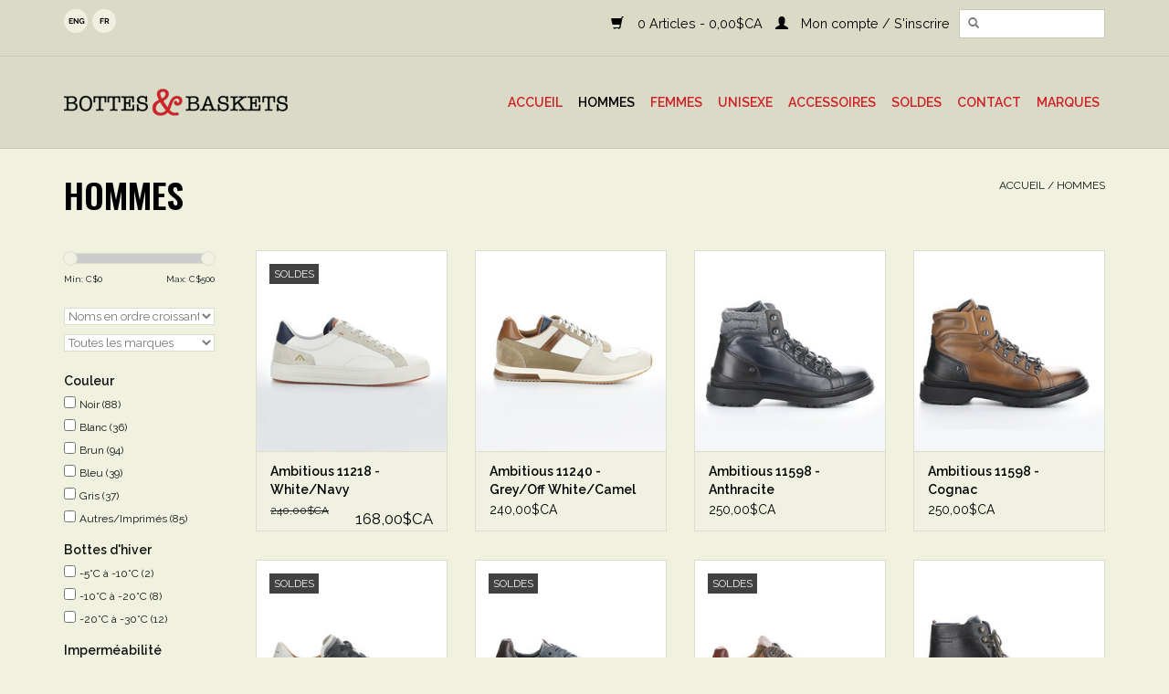

--- FILE ---
content_type: text/html;charset=utf-8
request_url: https://www.bottesetbaskets.com/fc/hommes/
body_size: 9377
content:
<!DOCTYPE html>
<html lang="fr">
  <head>
    <meta charset="utf-8"/>
<!-- [START] 'blocks/head.rain' -->
<!--

  (c) 2008-2025 Lightspeed Netherlands B.V.
  http://www.lightspeedhq.com
  Generated: 22-12-2025 @ 05:47:57

-->
<link rel="canonical" href="https://www.bottesetbaskets.com/fc/hommes/"/>
<link rel="next" href="https://www.bottesetbaskets.com/fc/hommes/page2.html"/>
<link rel="alternate" href="https://www.bottesetbaskets.com/fc/index.rss" type="application/rss+xml" title="Nouveaux produits"/>
<meta name="robots" content="noodp,noydir"/>
<meta name="google-site-verification" content=""/>
<meta property="og:url" content="https://www.bottesetbaskets.com/fc/hommes/?source=facebook"/>
<meta property="og:site_name" content="Bottes et Baskets"/>
<meta property="og:title" content="Chaussures, bottes et sandales pour hommes - Bottes et Baskets"/>
<meta property="og:description" content="Boutique indépendante à Montréal, pour les passionnés de bottes, chaussures et accessoires ! Venez visiter notre boutique en ligne !"/>
<!--[if lt IE 9]>
<script src="https://cdn.shoplightspeed.com/assets/html5shiv.js?2025-02-20"></script>
<![endif]-->
<!-- [END] 'blocks/head.rain' -->
    <title>Chaussures, bottes et sandales pour hommes - Bottes et Baskets - Bottes et Baskets</title>
    <meta name="description" content="Boutique indépendante à Montréal, pour les passionnés de bottes, chaussures et accessoires ! Venez visiter notre boutique en ligne !" />
    <meta name="keywords" content="shoes, chaussures, sandales, sandals, hommes, men, bottes, montreal, beaubien, bottes, baskets, canada" />
    <meta http-equiv="X-UA-Compatible" content="IE=edge,chrome=1">
    <meta name="viewport" content="width=device-width, initial-scale=1.0">
    <meta name="apple-mobile-web-app-capable" content="yes">
    <meta name="apple-mobile-web-app-status-bar-style" content="black">
    <meta property="fb:app_id" content="966242223397117"/>

    <link rel="shortcut icon" href="https://cdn.shoplightspeed.com/shops/607944/themes/4990/assets/favicon.ico?20220307164908" type="image/x-icon" />
    <link href='//fonts.googleapis.com/css?family=Raleway:400,300,600' rel='stylesheet'>
    <link href='//fonts.googleapis.com/css?family=Oswald:400,300,600' rel='stylesheet' >
    <link rel="shortcut icon" href="https://cdn.shoplightspeed.com/shops/607944/themes/4990/assets/favicon.ico?20220307164908" type="image/x-icon" /> 
    <link rel="stylesheet" href="https://cdn.shoplightspeed.com/shops/607944/themes/4990/assets/bootstrap.css?20230929205421" />
    <link rel="stylesheet" href="https://cdn.shoplightspeed.com/shops/607944/themes/4990/assets/style.css?20230929205421" />    
    <link rel="stylesheet" href="https://cdn.shoplightspeed.com/shops/607944/themes/4990/assets/settings.css?20230929205421" />  
    <link rel="stylesheet" href="https://cdn.shoplightspeed.com/assets/gui-2-0.css?2025-02-20" /> 
    <link rel="stylesheet" href="https://cdn.shoplightspeed.com/assets/gui-responsive-2-0.css?2025-02-20" />   
    <link rel="stylesheet" href="https://cdn.shoplightspeed.com/shops/607944/themes/4990/assets/custom.css?20230929205421" />
    <script src="https://cdn.shoplightspeed.com/assets/jquery-1-9-1.js?2025-02-20"></script>
    <script src="https://cdn.shoplightspeed.com/assets/jquery-ui-1-10-1.js?2025-02-20"></script>
   
    <script src="https://cdn.shoplightspeed.com/shops/607944/themes/4990/assets/global.js?20230929205421"></script>

    <script src="https://cdn.shoplightspeed.com/shops/607944/themes/4990/assets/jcarousel.js?20230929205421"></script>
    <script src="https://cdn.shoplightspeed.com/assets/gui.js?2025-02-20"></script>
    <script src="https://cdn.shoplightspeed.com/assets/gui-responsive-2-0.js?2025-02-20"></script>
    <script src='//platform-api.sharethis.com/js/sharethis.js#property=58ff075da9dabe0012b03331&product=inline-share-buttons' async='async'></script>
        
    <!-- Google tag (gtag.js) -->
    <script async src="https://www.googletagmanager.com/gtag/js?id=G-K4JB6VFXFD"></script>
    <script>
      window.dataLayer = window.dataLayer || [];
      function gtag(){dataLayer.push(arguments);}
      gtag('js', new Date());

      gtag('config', 'G-K4JB6VFXFD');
    </script>
    
    <!-- Google Tag Manager -->
    <script>(function(w,d,s,l,i){w[l]=w[l]||[];w[l].push({'gtm.start':
    new Date().getTime(),event:'gtm.js'});var f=d.getElementsByTagName(s)[0],
    j=d.createElement(s),dl=l!='dataLayer'?'&l='+l:'';j.async=true;j.src=
    'https://www.googletagmanager.com/gtm.js?id='+i+dl;f.parentNode.insertBefore(j,f);
    })(window,document,'script','dataLayer','GTM-WCZ9ZVR4');</script>
    <!-- End Google Tag Manager -->
    
    <!--[if lt IE 9]>
    <link rel="stylesheet" href="https://cdn.shoplightspeed.com/shops/607944/themes/4990/assets/style-ie.css?20230929205421" />
    <![endif]-->
  </head>
  <body>  
    <header>
      <div class="topnav">
        <div class="container">
                    <div class="left">
                        <div class="languages">
                                                  

  <a class="flag us" title="English (US)" lang="us" href="https://www.bottesetbaskets.com/us/go/category/247497">us</a>
  <a class="flag fc" title="Français (CA)" lang="fc" href="https://www.bottesetbaskets.com/fc/go/category/247497">fc</a>
            </div>
                                  </div>
                                <form action="https://www.bottesetbaskets.com/fc/search/" method="get" id="formSearch">
              <input type="text" name="q" autocomplete="off"  value=""/>
              <span onclick="$('#formSearch').submit();" title="Rechercher" class="glyphicon glyphicon-search"></span>
            </form> 
          <div class="right">
            <a href="https://www.bottesetbaskets.com/fc/cart/" title="Panier" class="cart"> 
              <span class="glyphicon glyphicon-shopping-cart"></span>
              0 Articles - 0,00$CA
            </a>
            <a href="https://www.bottesetbaskets.com/fc/account/" title="Mon compte" class="my-account">
              <span class="glyphicon glyphicon-user"></span>
                            Mon compte / S&#039;inscrire
                          </a>
          </div>
        </div>
      </div>
      <div class="navigation container">
        <div class="align">
          <ul class="burger">
            <img src="https://cdn.shoplightspeed.com/shops/607944/themes/4990/assets/hamburger.png?20230929205421" width="32" height="32" alt="Menu">
          </ul>
          <div class="vertical logo">
            <a href="https://www.bottesetbaskets.com/fc/" title="Bottes et Baskets">
              <img src="https://cdn.shoplightspeed.com/shops/607944/themes/4990/assets/logo.png?20220307164908" alt="Bottes et Baskets" />
            </a>
          </div>
          <nav class="nonbounce desktop vertical">
           
            <ul>
              <li class="item home ">
                <a class="itemLink" href="https://www.bottesetbaskets.com/fc/">Accueil</a>
              </li>
                            <li class="item sub active">
                <a class="itemLink" href="https://www.bottesetbaskets.com/fc/hommes/" title="Hommes">Hommes</a>
                                <span class="glyphicon glyphicon-play"></span>
                <ul class="subnav">
                                    <li class="subitem">
                    <a class="subitemLink" href="https://www.bottesetbaskets.com/fc/hommes/bottes-hommes/" title="Bottes Hommes">Bottes Hommes</a>
                                      </li>
                                    <li class="subitem">
                    <a class="subitemLink" href="https://www.bottesetbaskets.com/fc/hommes/chaussures-hommes/" title="Chaussures Hommes">Chaussures Hommes</a>
                                      </li>
                                    <li class="subitem">
                    <a class="subitemLink" href="https://www.bottesetbaskets.com/fc/hommes/sandales-hommes/" title="Sandales Hommes">Sandales Hommes</a>
                                      </li>
                                    <li class="subitem">
                    <a class="subitemLink" href="https://www.bottesetbaskets.com/fc/hommes/bottes-dhiver-hommes/" title="Bottes d&#039;hiver Hommes">Bottes d&#039;hiver Hommes</a>
                                      </li>
                                    <li class="subitem">
                    <a class="subitemLink" href="https://www.bottesetbaskets.com/fc/hommes/pantoufles-pour-hommes/" title="Pantoufles pour hommes">Pantoufles pour hommes</a>
                                      </li>
                                  </ul>
                              </li>
                            <li class="item sub">
                <a class="itemLink" href="https://www.bottesetbaskets.com/fc/femmes/" title="Femmes">Femmes</a>
                                <span class="glyphicon glyphicon-play"></span>
                <ul class="subnav">
                                    <li class="subitem">
                    <a class="subitemLink" href="https://www.bottesetbaskets.com/fc/femmes/bottes-femmes/" title="Bottes Femmes">Bottes Femmes</a>
                                      </li>
                                    <li class="subitem">
                    <a class="subitemLink" href="https://www.bottesetbaskets.com/fc/femmes/chaussures-femmes/" title="Chaussures Femmes">Chaussures Femmes</a>
                                      </li>
                                    <li class="subitem">
                    <a class="subitemLink" href="https://www.bottesetbaskets.com/fc/femmes/sandales-femmes/" title="Sandales Femmes">Sandales Femmes</a>
                                      </li>
                                    <li class="subitem">
                    <a class="subitemLink" href="https://www.bottesetbaskets.com/fc/femmes/bottes-dhiver-femmes/" title="Bottes d&#039;hiver Femmes">Bottes d&#039;hiver Femmes</a>
                                      </li>
                                    <li class="subitem">
                    <a class="subitemLink" href="https://www.bottesetbaskets.com/fc/femmes/pantoufles-pour-femmes/" title="Pantoufles pour femmes">Pantoufles pour femmes</a>
                                      </li>
                                  </ul>
                              </li>
                            <li class="item sub">
                <a class="itemLink" href="https://www.bottesetbaskets.com/fc/unisexe/" title="Unisexe">Unisexe</a>
                                <span class="glyphicon glyphicon-play"></span>
                <ul class="subnav">
                                    <li class="subitem">
                    <a class="subitemLink" href="https://www.bottesetbaskets.com/fc/unisexe/bottes-unisexes/" title="Bottes Unisexes">Bottes Unisexes</a>
                                      </li>
                                    <li class="subitem">
                    <a class="subitemLink" href="https://www.bottesetbaskets.com/fc/unisexe/chaussures-unisexes/" title="Chaussures Unisexes">Chaussures Unisexes</a>
                                      </li>
                                    <li class="subitem">
                    <a class="subitemLink" href="https://www.bottesetbaskets.com/fc/unisexe/sandales-unisexes/" title="Sandales Unisexes">Sandales Unisexes</a>
                                      </li>
                                    <li class="subitem">
                    <a class="subitemLink" href="https://www.bottesetbaskets.com/fc/unisexe/bottes-dhiver-unisexes/" title="Bottes d&#039;hiver Unisexes">Bottes d&#039;hiver Unisexes</a>
                                      </li>
                                    <li class="subitem">
                    <a class="subitemLink" href="https://www.bottesetbaskets.com/fc/unisexe/pantoufles-unisexes/" title="Pantoufles Unisexes">Pantoufles Unisexes</a>
                                      </li>
                                  </ul>
                              </li>
                            <li class="item sub">
                <a class="itemLink" href="https://www.bottesetbaskets.com/fc/accessoires/" title="Accessoires">Accessoires</a>
                                <span class="glyphicon glyphicon-play"></span>
                <ul class="subnav">
                                    <li class="subitem">
                    <a class="subitemLink" href="https://www.bottesetbaskets.com/fc/accessoires/accessoires-dhiver/" title="Accessoires d&#039;hiver">Accessoires d&#039;hiver</a>
                                        <ul class="subnav">
                                            <li class="subitem">
                        <a class="subitemLink" href="https://www.bottesetbaskets.com/fc/accessoires/accessoires-dhiver/bandeaux/" title="Bandeaux">Bandeaux</a>
                      </li>
                                            <li class="subitem">
                        <a class="subitemLink" href="https://www.bottesetbaskets.com/fc/accessoires/accessoires-dhiver/mitaines/" title="Mitaines">Mitaines</a>
                      </li>
                                            <li class="subitem">
                        <a class="subitemLink" href="https://www.bottesetbaskets.com/fc/accessoires/accessoires-dhiver/foulards/" title="Foulards">Foulards</a>
                      </li>
                                            <li class="subitem">
                        <a class="subitemLink" href="https://www.bottesetbaskets.com/fc/accessoires/accessoires-dhiver/crampons/" title="Crampons">Crampons</a>
                      </li>
                                          </ul>
                                      </li>
                                    <li class="subitem">
                    <a class="subitemLink" href="https://www.bottesetbaskets.com/fc/accessoires/casquettes/" title="Casquettes">Casquettes</a>
                                        <ul class="subnav">
                                            <li class="subitem">
                        <a class="subitemLink" href="https://www.bottesetbaskets.com/fc/accessoires/casquettes/casquettes-classiques/" title="Casquettes Classiques">Casquettes Classiques</a>
                      </li>
                                            <li class="subitem">
                        <a class="subitemLink" href="https://www.bottesetbaskets.com/fc/accessoires/casquettes/gavroches/" title="Gavroches">Gavroches</a>
                      </li>
                                            <li class="subitem">
                        <a class="subitemLink" href="https://www.bottesetbaskets.com/fc/accessoires/casquettes/militaires/" title="Militaires">Militaires</a>
                      </li>
                                            <li class="subitem">
                        <a class="subitemLink" href="https://www.bottesetbaskets.com/fc/accessoires/casquettes/marin/" title="Marin">Marin</a>
                      </li>
                                          </ul>
                                      </li>
                                    <li class="subitem">
                    <a class="subitemLink" href="https://www.bottesetbaskets.com/fc/accessoires/ceintures/" title="Ceintures">Ceintures</a>
                                      </li>
                                    <li class="subitem">
                    <a class="subitemLink" href="https://www.bottesetbaskets.com/fc/accessoires/chapeaux/" title="Chapeaux">Chapeaux</a>
                                        <ul class="subnav">
                                            <li class="subitem">
                        <a class="subitemLink" href="https://www.bottesetbaskets.com/fc/accessoires/chapeaux/feutre/" title="Feutre">Feutre</a>
                      </li>
                                            <li class="subitem">
                        <a class="subitemLink" href="https://www.bottesetbaskets.com/fc/accessoires/chapeaux/paille/" title="Paille">Paille</a>
                      </li>
                                            <li class="subitem">
                        <a class="subitemLink" href="https://www.bottesetbaskets.com/fc/accessoires/chapeaux/textile/" title="Textile">Textile</a>
                      </li>
                                          </ul>
                                      </li>
                                    <li class="subitem">
                    <a class="subitemLink" href="https://www.bottesetbaskets.com/fc/accessoires/chaussettes/" title="Chaussettes">Chaussettes</a>
                                        <ul class="subnav">
                                            <li class="subitem">
                        <a class="subitemLink" href="https://www.bottesetbaskets.com/fc/accessoires/chaussettes/pour-homme/" title="Pour homme">Pour homme</a>
                      </li>
                                            <li class="subitem">
                        <a class="subitemLink" href="https://www.bottesetbaskets.com/fc/accessoires/chaussettes/pour-femme/" title="Pour femme">Pour femme</a>
                      </li>
                                            <li class="subitem">
                        <a class="subitemLink" href="https://www.bottesetbaskets.com/fc/accessoires/chaussettes/unisexe/" title="Unisexe">Unisexe</a>
                      </li>
                                          </ul>
                                      </li>
                                    <li class="subitem">
                    <a class="subitemLink" href="https://www.bottesetbaskets.com/fc/accessoires/lacets/" title="Lacets">Lacets</a>
                                      </li>
                                    <li class="subitem">
                    <a class="subitemLink" href="https://www.bottesetbaskets.com/fc/accessoires/lunettes-de-soleil/" title="Lunettes de soleil">Lunettes de soleil</a>
                                      </li>
                                    <li class="subitem">
                    <a class="subitemLink" href="https://www.bottesetbaskets.com/fc/accessoires/porte-cles/" title="Porte-Clés">Porte-Clés</a>
                                      </li>
                                    <li class="subitem">
                    <a class="subitemLink" href="https://www.bottesetbaskets.com/fc/accessoires/portefeuilles/" title="Portefeuilles">Portefeuilles</a>
                                      </li>
                                    <li class="subitem">
                    <a class="subitemLink" href="https://www.bottesetbaskets.com/fc/accessoires/protecteurs-et-produits-dentretien/" title="Protecteurs et Produits d&#039;Entretien">Protecteurs et Produits d&#039;Entretien</a>
                                      </li>
                                    <li class="subitem">
                    <a class="subitemLink" href="https://www.bottesetbaskets.com/fc/accessoires/sacs/" title="Sacs">Sacs</a>
                                        <ul class="subnav">
                                            <li class="subitem">
                        <a class="subitemLink" href="https://www.bottesetbaskets.com/fc/accessoires/sacs/sacs-a-dos/" title="Sacs à dos">Sacs à dos</a>
                      </li>
                                            <li class="subitem">
                        <a class="subitemLink" href="https://www.bottesetbaskets.com/fc/accessoires/sacs/sacoches/" title="Sacoches">Sacoches</a>
                      </li>
                                            <li class="subitem">
                        <a class="subitemLink" href="https://www.bottesetbaskets.com/fc/accessoires/sacs/bandouliere-messagers/" title="Bandoulière/Messagers">Bandoulière/Messagers</a>
                      </li>
                                            <li class="subitem">
                        <a class="subitemLink" href="https://www.bottesetbaskets.com/fc/accessoires/sacs/sacs-de-taille/" title="Sacs de taille">Sacs de taille</a>
                      </li>
                                          </ul>
                                      </li>
                                    <li class="subitem">
                    <a class="subitemLink" href="https://www.bottesetbaskets.com/fc/accessoires/semelles/" title="Semelles">Semelles</a>
                                      </li>
                                    <li class="subitem">
                    <a class="subitemLink" href="https://www.bottesetbaskets.com/fc/accessoires/tuques/" title="Tuques">Tuques</a>
                                      </li>
                                  </ul>
                              </li>
                            <li class="item sub">
                <a class="itemLink" href="https://www.bottesetbaskets.com/fc/soldes/" title="Soldes">Soldes</a>
                                <span class="glyphicon glyphicon-play"></span>
                <ul class="subnav">
                                    <li class="subitem">
                    <a class="subitemLink" href="https://www.bottesetbaskets.com/fc/soldes/printemps-ete/" title="Printemps/Été">Printemps/Été</a>
                                      </li>
                                    <li class="subitem">
                    <a class="subitemLink" href="https://www.bottesetbaskets.com/fc/soldes/automne-hiver/" title="Automne/Hiver">Automne/Hiver</a>
                                      </li>
                                  </ul>
                              </li>
                            <li class="item">
                <a class="itemLink" href="https://www.bottesetbaskets.com/fc/contact/" title="Contact">Contact</a>
                              </li>
                                                                      <li class="item"><a class="itemLink" href="https://www.bottesetbaskets.com/fc/brands/" title="Marques">Marques</a></li>
                                        </ul>
            <span class="glyphicon glyphicon-remove"></span>  
          </nav>
        </div>
      </div>
    </header>
    
    <div class="wrapper">
      <div class="container content">
                <div class="page-title row">
  <div class="col-sm-6 col-md-6">
    <h1 class="bigbrands">Hommes</h1>
  </div>
  <div class="col-sm-6 col-md-6 breadcrumbs text-right">
    <a href="https://www.bottesetbaskets.com/fc/" title="Accueil">Accueil</a>
    
        / <a href="https://www.bottesetbaskets.com/fc/hommes/">Hommes</a>
      </div>  
  </div>
<div class="products row">
  <div class="col-md-2 sidebar">
    <div class="sort">
      <form action="https://www.bottesetbaskets.com/fc/hommes/" method="get" id="filter_form">
        <input type="hidden" name="mode" value="grid" id="filter_form_mode" />
        <input type="hidden" name="limit" value="16" id="filter_form_limit" />
        <input type="hidden" name="sort" value="asc" id="filter_form_sort" />
        <input type="hidden" name="max" value="500" id="filter_form_max" />
        <input type="hidden" name="min" value="0" id="filter_form_min" />
        
        <div class="price-filter">
          <div class="sidebar-filter-slider">
            <div id="collection-filter-price"></div>
          </div>
          <div class="price-filter-range clear">
            <div class="min">Min: C$<span>0</span></div>
            <div class="max">Max: C$<span>500</span></div>
          </div>
        </div>
        
        <select name="sort" onchange="$('#formSortModeLimit').submit();">
                    <option value="default">Par défaut</option>
                    <option value="popular">Les plus vus</option>
                    <option value="newest">Produits les plus récents</option>
                    <option value="lowest">Prix le plus bas</option>
                    <option value="highest">Prix le plus élevé</option>
                    <option value="asc" selected="selected">Noms en ordre croissant</option>
                    <option value="desc">Noms en ordre décroissant</option>
                  </select>        
                <select name="brand">
                    <option value="0" selected="selected">Toutes les marques</option>
                    <option value="3199613">Ambitious</option>
                    <option value="155689">Anfibio</option>
                    <option value="3787140">Baerchi</option>
                    <option value="155672">Birkenstock</option>
                    <option value="155646">Blundstone</option>
                    <option value="155681">Etnies</option>
                    <option value="518339">Glerups</option>
                    <option value="1252367">Gola</option>
                    <option value="155677">Olang</option>
                    <option value="487354">Olukai</option>
                    <option value="155654">Palladium</option>
                    <option value="155649">Red Wing</option>
                    <option value="3221816">Reef</option>
                    <option value="3735323">Saola</option>
                    <option value="3736899">Sunni Sabbi</option>
                    <option value="155656">Vans</option>
                    <option value="2667189">Victoria</option>
                  </select>
                        <strong>Couleur</strong>
                <div class="sidebar-filter-item clearfix">
          <input id="filter_6825" type="checkbox" name="filter[]" value="6825"  />
          <label for="filter_6825">Noir <span>(88)</span></label>
        </div>
                <div class="sidebar-filter-item clearfix">
          <input id="filter_6826" type="checkbox" name="filter[]" value="6826"  />
          <label for="filter_6826">Blanc <span>(36)</span></label>
        </div>
                <div class="sidebar-filter-item clearfix">
          <input id="filter_6829" type="checkbox" name="filter[]" value="6829"  />
          <label for="filter_6829">Brun <span>(94)</span></label>
        </div>
                <div class="sidebar-filter-item clearfix">
          <input id="filter_6830" type="checkbox" name="filter[]" value="6830"  />
          <label for="filter_6830">Bleu <span>(39)</span></label>
        </div>
                <div class="sidebar-filter-item clearfix">
          <input id="filter_6831" type="checkbox" name="filter[]" value="6831"  />
          <label for="filter_6831">Gris <span>(37)</span></label>
        </div>
                <div class="sidebar-filter-item clearfix">
          <input id="filter_6832" type="checkbox" name="filter[]" value="6832"  />
          <label for="filter_6832">Autres/Imprimés <span>(85)</span></label>
        </div>
                        <strong>Bottes d&#039;hiver</strong>
                <div class="sidebar-filter-item clearfix">
          <input id="filter_7373" type="checkbox" name="filter[]" value="7373"  />
          <label for="filter_7373">-5°C à -10°C <span>(2)</span></label>
        </div>
                <div class="sidebar-filter-item clearfix">
          <input id="filter_4283" type="checkbox" name="filter[]" value="4283"  />
          <label for="filter_4283">-10°C à -20°C <span>(8)</span></label>
        </div>
                <div class="sidebar-filter-item clearfix">
          <input id="filter_4284" type="checkbox" name="filter[]" value="4284"  />
          <label for="filter_4284">-20°C à -30°C <span>(12)</span></label>
        </div>
                        <strong>Imperméabilité</strong>
                <div class="sidebar-filter-item clearfix">
          <input id="filter_4193" type="checkbox" name="filter[]" value="4193"  />
          <label for="filter_4193">Imperméable <span>(44)</span></label>
        </div>
                <div class="sidebar-filter-item clearfix">
          <input id="filter_4232" type="checkbox" name="filter[]" value="4232"  />
          <label for="filter_4232">Résistant à l&#039;eau <span>(26)</span></label>
        </div>
                        <strong>Conception</strong>
                <div class="sidebar-filter-item clearfix">
          <input id="filter_4285" type="checkbox" name="filter[]" value="4285"  />
          <label for="filter_4285">Cuir <span>(179)</span></label>
        </div>
                <div class="sidebar-filter-item clearfix">
          <input id="filter_4286" type="checkbox" name="filter[]" value="4286"  />
          <label for="filter_4286">Vegan <span>(46)</span></label>
        </div>
                        <strong>Lieu de fabrication</strong>
                <div class="sidebar-filter-item clearfix">
          <input id="filter_4376" type="checkbox" name="filter[]" value="4376"  />
          <label for="filter_4376">Québec/Canada <span>(12)</span></label>
        </div>
                <div class="sidebar-filter-item clearfix">
          <input id="filter_4377" type="checkbox" name="filter[]" value="4377"  />
          <label for="filter_4377">Europe <span>(117)</span></label>
        </div>
                <div class="sidebar-filter-item clearfix">
          <input id="filter_4378" type="checkbox" name="filter[]" value="4378"  />
          <label for="filter_4378">États-Unis <span>(19)</span></label>
        </div>
                      </form>
    </div>
    
<ul>
        <li class="item"><span class="arrow"></span><a href="https://www.bottesetbaskets.com/fc/hommes/" class="itemLink active" title="Hommes">Hommes </a>
              <ul class="subnav">
                      <li class="subitem"><span class="arrow "></span><a href="https://www.bottesetbaskets.com/fc/hommes/bottes-hommes/" class="subitemLink" title="Bottes Hommes">Bottes Hommes </a>
                      </li>
                      <li class="subitem"><span class="arrow "></span><a href="https://www.bottesetbaskets.com/fc/hommes/chaussures-hommes/" class="subitemLink" title="Chaussures Hommes">Chaussures Hommes </a>
                      </li>
                      <li class="subitem"><span class="arrow "></span><a href="https://www.bottesetbaskets.com/fc/hommes/sandales-hommes/" class="subitemLink" title="Sandales Hommes">Sandales Hommes </a>
                      </li>
                      <li class="subitem"><span class="arrow "></span><a href="https://www.bottesetbaskets.com/fc/hommes/bottes-dhiver-hommes/" class="subitemLink" title="Bottes d&#039;hiver Hommes">Bottes d&#039;hiver Hommes </a>
                      </li>
                      <li class="subitem"><span class="arrow "></span><a href="https://www.bottesetbaskets.com/fc/hommes/pantoufles-pour-hommes/" class="subitemLink" title="Pantoufles pour hommes">Pantoufles pour hommes </a>
                      </li>
                  </ul>
            </li>
           <li class="item"><span class="arrow"></span><a href="https://www.bottesetbaskets.com/fc/femmes/" class="itemLink" title="Femmes">Femmes </a>
            </li>
           <li class="item"><span class="arrow"></span><a href="https://www.bottesetbaskets.com/fc/unisexe/" class="itemLink" title="Unisexe">Unisexe </a>
            </li>
           <li class="item"><span class="arrow"></span><a href="https://www.bottesetbaskets.com/fc/accessoires/" class="itemLink" title="Accessoires">Accessoires </a>
            </li>
           <li class="item"><span class="arrow"></span><a href="https://www.bottesetbaskets.com/fc/soldes/" class="itemLink" title="Soldes">Soldes </a>
            </li>
           <li class="item"><span class="arrow"></span><a href="https://www.bottesetbaskets.com/fc/contact/" class="itemLink" title="Contact">Contact</a>
            </li>
        </ul>
      </div>
  <div class="col-sm-12 col-md-10">
        <div class="product col-xs-6 col-sm-3 col-md-3">
  <div class="image-wrap">
    <a href="https://www.bottesetbaskets.com/fc/ambitious-11218-white-navy.html" title="Ambitious Ambitious 11218 - White/Navy">
      
           <div class="sale-new">
        Soldes
			</div>
            
                  <img src="https://cdn.shoplightspeed.com/shops/607944/files/60317205/262x276x1/ambitious-ambitious-11218-white-navy.jpg" width="262" height="276" alt="Ambitious Ambitious 11218 - White/Navy" title="Ambitious Ambitious 11218 - White/Navy" />
                </a>
    
    <div class="description text-center">
      <a href="https://www.bottesetbaskets.com/fc/ambitious-11218-white-navy.html" title="Ambitious Ambitious 11218 - White/Navy">
                <div class="text">
                    Chaussures en cuir pour hommes
                  </div>
      </a>
      <a href="https://www.bottesetbaskets.com/fc/cart/add/101423128/" class="cart">Ajouter au panier</a>
    </div>
  </div>
  
  <div class="info">
    <a href="https://www.bottesetbaskets.com/fc/ambitious-11218-white-navy.html" title="Ambitious Ambitious 11218 - White/Navy" class="title">
        Ambitious 11218 - White/Navy     </a>
    
    <div class="left">      
          <span class="old-price">240,00$CA</span>
          </div>
        <div class="right">
      
    
    168,00$CA
          
          
   </div>
       
   
     </div>
</div>

        <div class="product col-xs-6 col-sm-3 col-md-3">
  <div class="image-wrap">
    <a href="https://www.bottesetbaskets.com/fc/ambitious-11240-grey-off-white-camel.html" title="Ambitious Ambitious 11240 - Grey/Off White/Camel">
      
           
                  <img src="https://cdn.shoplightspeed.com/shops/607944/files/60317461/262x276x1/ambitious-ambitious-11240-grey-off-white-camel.jpg" width="262" height="276" alt="Ambitious Ambitious 11240 - Grey/Off White/Camel" title="Ambitious Ambitious 11240 - Grey/Off White/Camel" />
                </a>
    
    <div class="description text-center">
      <a href="https://www.bottesetbaskets.com/fc/ambitious-11240-grey-off-white-camel.html" title="Ambitious Ambitious 11240 - Grey/Off White/Camel">
                <div class="text">
                    Chaussures en cuir pour hommes
                  </div>
      </a>
      <a href="https://www.bottesetbaskets.com/fc/cart/add/101423368/" class="cart">Ajouter au panier</a>
    </div>
  </div>
  
  <div class="info">
    <a href="https://www.bottesetbaskets.com/fc/ambitious-11240-grey-off-white-camel.html" title="Ambitious Ambitious 11240 - Grey/Off White/Camel" class="title">
        Ambitious 11240 - Grey/Off White/Camel     </a>
    
    <div class="left">      
      
    
    240,00$CA
          
          
   </div>
       
   
     </div>
</div>

<div class="clearfix visible-xs"></div>
        <div class="product col-xs-6 col-sm-3 col-md-3">
  <div class="image-wrap">
    <a href="https://www.bottesetbaskets.com/fc/ambitious-11598-anthracite.html" title="Ambitious Ambitious 11598 - Anthracite">
      
           
                  <img src="https://cdn.shoplightspeed.com/shops/607944/files/60141561/262x276x1/ambitious-ambitious-11598-anthracite.jpg" width="262" height="276" alt="Ambitious Ambitious 11598 - Anthracite" title="Ambitious Ambitious 11598 - Anthracite" />
                </a>
    
    <div class="description text-center">
      <a href="https://www.bottesetbaskets.com/fc/ambitious-11598-anthracite.html" title="Ambitious Ambitious 11598 - Anthracite">
                <div class="text">
                    Bottes en cuir pour hommes
                  </div>
      </a>
      <a href="https://www.bottesetbaskets.com/fc/cart/add/95445541/" class="cart">Ajouter au panier</a>
    </div>
  </div>
  
  <div class="info">
    <a href="https://www.bottesetbaskets.com/fc/ambitious-11598-anthracite.html" title="Ambitious Ambitious 11598 - Anthracite" class="title">
        Ambitious 11598 - Anthracite     </a>
    
    <div class="left">      
      
    
    250,00$CA
          
          
   </div>
       
   
     </div>
</div>

        <div class="product col-xs-6 col-sm-3 col-md-3">
  <div class="image-wrap">
    <a href="https://www.bottesetbaskets.com/fc/ambitious-11598-cognac.html" title="Ambitious Ambitious 11598 - Cognac">
      
           
                  <img src="https://cdn.shoplightspeed.com/shops/607944/files/60141540/262x276x1/ambitious-ambitious-11598-cognac.jpg" width="262" height="276" alt="Ambitious Ambitious 11598 - Cognac" title="Ambitious Ambitious 11598 - Cognac" />
                </a>
    
    <div class="description text-center">
      <a href="https://www.bottesetbaskets.com/fc/ambitious-11598-cognac.html" title="Ambitious Ambitious 11598 - Cognac">
                <div class="text">
                    Bottes en cuir pour hommes
                  </div>
      </a>
      <a href="https://www.bottesetbaskets.com/fc/cart/add/95445461/" class="cart">Ajouter au panier</a>
    </div>
  </div>
  
  <div class="info">
    <a href="https://www.bottesetbaskets.com/fc/ambitious-11598-cognac.html" title="Ambitious Ambitious 11598 - Cognac" class="title">
        Ambitious 11598 - Cognac     </a>
    
    <div class="left">      
      
    
    250,00$CA
          
          
   </div>
       
   
     </div>
</div>

<div class="clearfix"></div>
        <div class="product col-xs-6 col-sm-3 col-md-3">
  <div class="image-wrap">
    <a href="https://www.bottesetbaskets.com/fc/ambitious-12403-black.html" title="Ambitious Ambitious 12403 - Black">
      
           <div class="sale-new">
        Soldes
			</div>
            
                  <img src="https://cdn.shoplightspeed.com/shops/607944/files/60141855/262x276x1/ambitious-ambitious-12403-black.jpg" width="262" height="276" alt="Ambitious Ambitious 12403 - Black" title="Ambitious Ambitious 12403 - Black" />
                </a>
    
    <div class="description text-center">
      <a href="https://www.bottesetbaskets.com/fc/ambitious-12403-black.html" title="Ambitious Ambitious 12403 - Black">
                <div class="text">
                    Chaussures en cuir pour hommes
                  </div>
      </a>
      <a href="https://www.bottesetbaskets.com/fc/cart/add/97299292/" class="cart">Ajouter au panier</a>
    </div>
  </div>
  
  <div class="info">
    <a href="https://www.bottesetbaskets.com/fc/ambitious-12403-black.html" title="Ambitious Ambitious 12403 - Black" class="title">
        Ambitious 12403 - Black     </a>
    
    <div class="left">      
          <span class="old-price">240,00$CA</span>
          </div>
        <div class="right">
      
    
    168,00$CA
          
          
   </div>
       
   
     </div>
</div>

        <div class="product col-xs-6 col-sm-3 col-md-3">
  <div class="image-wrap">
    <a href="https://www.bottesetbaskets.com/fc/ambitious-12554-navy-grey.html" title="Ambitious Ambitious 12554 - Navy/Grey">
      
           <div class="sale-new">
        Soldes
			</div>
            
                  <img src="https://cdn.shoplightspeed.com/shops/607944/files/60141823/262x276x1/ambitious-ambitious-12554-navy-grey.jpg" width="262" height="276" alt="Ambitious Ambitious 12554 - Navy/Grey" title="Ambitious Ambitious 12554 - Navy/Grey" />
                </a>
    
    <div class="description text-center">
      <a href="https://www.bottesetbaskets.com/fc/ambitious-12554-navy-grey.html" title="Ambitious Ambitious 12554 - Navy/Grey">
                <div class="text">
                    Chaussures en cuir pour hommes
                  </div>
      </a>
      <a href="https://www.bottesetbaskets.com/fc/cart/add/98860297/" class="cart">Ajouter au panier</a>
    </div>
  </div>
  
  <div class="info">
    <a href="https://www.bottesetbaskets.com/fc/ambitious-12554-navy-grey.html" title="Ambitious Ambitious 12554 - Navy/Grey" class="title">
        Ambitious 12554 - Navy/Grey     </a>
    
    <div class="left">      
          <span class="old-price">240,00$CA</span>
          </div>
        <div class="right">
      
    
    168,00$CA
          
          
   </div>
       
   
     </div>
</div>

<div class="clearfix visible-xs"></div>
        <div class="product col-xs-6 col-sm-3 col-md-3">
  <div class="image-wrap">
    <a href="https://www.bottesetbaskets.com/fc/ambitious-13052-cognac-combi.html" title="Ambitious Ambitious 13052 - Cognac Combi">
      
           <div class="sale-new">
        Soldes
			</div>
            
                  <img src="https://cdn.shoplightspeed.com/shops/607944/files/60141783/262x276x1/ambitious-ambitious-13052-cognac-combi.jpg" width="262" height="276" alt="Ambitious Ambitious 13052 - Cognac Combi" title="Ambitious Ambitious 13052 - Cognac Combi" />
                </a>
    
    <div class="description text-center">
      <a href="https://www.bottesetbaskets.com/fc/ambitious-13052-cognac-combi.html" title="Ambitious Ambitious 13052 - Cognac Combi">
                <div class="text">
                    Chaussures en cuir pour hommes
                  </div>
      </a>
      <a href="https://www.bottesetbaskets.com/fc/cart/add/98860381/" class="cart">Ajouter au panier</a>
    </div>
  </div>
  
  <div class="info">
    <a href="https://www.bottesetbaskets.com/fc/ambitious-13052-cognac-combi.html" title="Ambitious Ambitious 13052 - Cognac Combi" class="title">
        Ambitious 13052 - Cognac Combi     </a>
    
    <div class="left">      
          <span class="old-price">240,00$CA</span>
          </div>
        <div class="right">
      
    
    168,00$CA
          
          
   </div>
       
   
     </div>
</div>

        <div class="product col-xs-6 col-sm-3 col-md-3">
  <div class="image-wrap">
    <a href="https://www.bottesetbaskets.com/fc/ambitious-13063-brown.html" title="Ambitious Ambitious 13063 - Brown">
      
           
                  <img src="https://cdn.shoplightspeed.com/shops/607944/files/60141583/262x276x1/ambitious-ambitious-13063-brown.jpg" width="262" height="276" alt="Ambitious Ambitious 13063 - Brown" title="Ambitious Ambitious 13063 - Brown" />
                </a>
    
    <div class="description text-center">
      <a href="https://www.bottesetbaskets.com/fc/ambitious-13063-brown.html" title="Ambitious Ambitious 13063 - Brown">
                <div class="text">
                    Bottes en cuir pour hommes
                  </div>
      </a>
      <a href="https://www.bottesetbaskets.com/fc/cart/add/95445377/" class="cart">Ajouter au panier</a>
    </div>
  </div>
  
  <div class="info">
    <a href="https://www.bottesetbaskets.com/fc/ambitious-13063-brown.html" title="Ambitious Ambitious 13063 - Brown" class="title">
        Ambitious 13063 - Brown     </a>
    
    <div class="left">      
      
    
    250,00$CA
          
          
   </div>
       
   
     </div>
</div>

<div class="clearfix"></div>
        <div class="product col-xs-6 col-sm-3 col-md-3">
  <div class="image-wrap">
    <a href="https://www.bottesetbaskets.com/fc/ambitious-13425b-navy.html" title="Ambitious Ambitious 13425B - Navy">
      
           
                  <img src="https://cdn.shoplightspeed.com/shops/607944/files/69372668/262x276x1/ambitious-ambitious-13425b-navy.jpg" width="262" height="276" alt="Ambitious Ambitious 13425B - Navy" title="Ambitious Ambitious 13425B - Navy" />
                </a>
    
    <div class="description text-center">
      <a href="https://www.bottesetbaskets.com/fc/ambitious-13425b-navy.html" title="Ambitious Ambitious 13425B - Navy">
                <div class="text">
                    Chaussures en cuir pour hommes
                  </div>
      </a>
      <a href="https://www.bottesetbaskets.com/fc/cart/add/110312086/" class="cart">Ajouter au panier</a>
    </div>
  </div>
  
  <div class="info">
    <a href="https://www.bottesetbaskets.com/fc/ambitious-13425b-navy.html" title="Ambitious Ambitious 13425B - Navy" class="title">
        Ambitious 13425B - Navy     </a>
    
    <div class="left">      
      
    
    240,00$CA
          
          
   </div>
       
   
     </div>
</div>

        <div class="product col-xs-6 col-sm-3 col-md-3">
  <div class="image-wrap">
    <a href="https://www.bottesetbaskets.com/fc/ambitious-13853-beige-yellow.html" title="Ambitious Ambitious 13853 - Beige/Yellow">
      
           
                  <img src="https://cdn.shoplightspeed.com/shops/607944/files/70229868/262x276x1/ambitious-ambitious-13853-beige-yellow.jpg" width="262" height="276" alt="Ambitious Ambitious 13853 - Beige/Yellow" title="Ambitious Ambitious 13853 - Beige/Yellow" />
                </a>
    
    <div class="description text-center">
      <a href="https://www.bottesetbaskets.com/fc/ambitious-13853-beige-yellow.html" title="Ambitious Ambitious 13853 - Beige/Yellow">
                <div class="text">
                    Chaussures en cuir pour hommes
                  </div>
      </a>
      <a href="https://www.bottesetbaskets.com/fc/cart/add/110312211/" class="cart">Ajouter au panier</a>
    </div>
  </div>
  
  <div class="info">
    <a href="https://www.bottesetbaskets.com/fc/ambitious-13853-beige-yellow.html" title="Ambitious Ambitious 13853 - Beige/Yellow" class="title">
        Ambitious 13853 - Beige/Yellow     </a>
    
    <div class="left">      
      
    
    240,00$CA
          
          
   </div>
       
   
     </div>
</div>

<div class="clearfix visible-xs"></div>
        <div class="product col-xs-6 col-sm-3 col-md-3">
  <div class="image-wrap">
    <a href="https://www.bottesetbaskets.com/fc/ambitious-13853-blue-orange.html" title="Ambitious Ambitious 13853 - Blue/Orange">
      
           
                  <img src="https://cdn.shoplightspeed.com/shops/607944/files/70229835/262x276x1/ambitious-ambitious-13853-blue-orange.jpg" width="262" height="276" alt="Ambitious Ambitious 13853 - Blue/Orange" title="Ambitious Ambitious 13853 - Blue/Orange" />
                </a>
    
    <div class="description text-center">
      <a href="https://www.bottesetbaskets.com/fc/ambitious-13853-blue-orange.html" title="Ambitious Ambitious 13853 - Blue/Orange">
                <div class="text">
                    Chaussures en cuir pour hommes
                  </div>
      </a>
      <a href="https://www.bottesetbaskets.com/fc/cart/add/110312135/" class="cart">Ajouter au panier</a>
    </div>
  </div>
  
  <div class="info">
    <a href="https://www.bottesetbaskets.com/fc/ambitious-13853-blue-orange.html" title="Ambitious Ambitious 13853 - Blue/Orange" class="title">
        Ambitious 13853 - Blue/Orange     </a>
    
    <div class="left">      
      
    
    240,00$CA
          
          
   </div>
       
   
     </div>
</div>

        <div class="product col-xs-6 col-sm-3 col-md-3">
  <div class="image-wrap">
    <a href="https://www.bottesetbaskets.com/fc/ambitious-13853-sand-white.html" title="Ambitious Ambitious 13853 - Sand/White">
      
           
                  <img src="https://cdn.shoplightspeed.com/shops/607944/files/70229844/262x276x1/ambitious-ambitious-13853-sand-white.jpg" width="262" height="276" alt="Ambitious Ambitious 13853 - Sand/White" title="Ambitious Ambitious 13853 - Sand/White" />
                </a>
    
    <div class="description text-center">
      <a href="https://www.bottesetbaskets.com/fc/ambitious-13853-sand-white.html" title="Ambitious Ambitious 13853 - Sand/White">
                <div class="text">
                    Chaussures en cuir pour hommes
                  </div>
      </a>
      <a href="https://www.bottesetbaskets.com/fc/cart/add/110312175/" class="cart">Ajouter au panier</a>
    </div>
  </div>
  
  <div class="info">
    <a href="https://www.bottesetbaskets.com/fc/ambitious-13853-sand-white.html" title="Ambitious Ambitious 13853 - Sand/White" class="title">
        Ambitious 13853 - Sand/White     </a>
    
    <div class="left">      
      
    
    240,00$CA
          
          
   </div>
       
   
     </div>
</div>

<div class="clearfix"></div>
        <div class="product col-xs-6 col-sm-3 col-md-3">
  <div class="image-wrap">
    <a href="https://www.bottesetbaskets.com/fc/ambitious-14003-beige-yellow.html" title="Ambitious Ambitious 14003 - Beige/Yellow">
      
           
                  <img src="https://cdn.shoplightspeed.com/shops/607944/files/70229966/262x276x1/ambitious-ambitious-14003-beige-yellow.jpg" width="262" height="276" alt="Ambitious Ambitious 14003 - Beige/Yellow" title="Ambitious Ambitious 14003 - Beige/Yellow" />
                </a>
    
    <div class="description text-center">
      <a href="https://www.bottesetbaskets.com/fc/ambitious-14003-beige-yellow.html" title="Ambitious Ambitious 14003 - Beige/Yellow">
                <div class="text">
                    Chaussures en cuir pour hommes
                  </div>
      </a>
      <a href="https://www.bottesetbaskets.com/fc/cart/add/110311973/" class="cart">Ajouter au panier</a>
    </div>
  </div>
  
  <div class="info">
    <a href="https://www.bottesetbaskets.com/fc/ambitious-14003-beige-yellow.html" title="Ambitious Ambitious 14003 - Beige/Yellow" class="title">
        Ambitious 14003 - Beige/Yellow     </a>
    
    <div class="left">      
      
    
    240,00$CA
          
          
   </div>
       
   
     </div>
</div>

        <div class="product col-xs-6 col-sm-3 col-md-3">
  <div class="image-wrap">
    <a href="https://www.bottesetbaskets.com/fc/ambitious-14003-khaki-taupe.html" title="Ambitious Ambitious 14003 - Khaki/Taupe">
      
           
                  <img src="https://cdn.shoplightspeed.com/shops/607944/files/70229919/262x276x1/ambitious-ambitious-14003-khaki-taupe.jpg" width="262" height="276" alt="Ambitious Ambitious 14003 - Khaki/Taupe" title="Ambitious Ambitious 14003 - Khaki/Taupe" />
                </a>
    
    <div class="description text-center">
      <a href="https://www.bottesetbaskets.com/fc/ambitious-14003-khaki-taupe.html" title="Ambitious Ambitious 14003 - Khaki/Taupe">
                <div class="text">
                    Chaussures en cuir pour hommes
                  </div>
      </a>
      <a href="https://www.bottesetbaskets.com/fc/cart/add/110310824/" class="cart">Ajouter au panier</a>
    </div>
  </div>
  
  <div class="info">
    <a href="https://www.bottesetbaskets.com/fc/ambitious-14003-khaki-taupe.html" title="Ambitious Ambitious 14003 - Khaki/Taupe" class="title">
        Ambitious 14003 - Khaki/Taupe     </a>
    
    <div class="left">      
      
    
    240,00$CA
          
          
   </div>
       
   
     </div>
</div>

<div class="clearfix visible-xs"></div>
        <div class="product col-xs-6 col-sm-3 col-md-3">
  <div class="image-wrap">
    <a href="https://www.bottesetbaskets.com/fc/anfibio-4918-turin-muddy-choco.html" title="Anfibio Anfibio 4918 Turin - Muddy Choco">
      
           
                  <img src="https://cdn.shoplightspeed.com/shops/607944/files/16065578/262x276x1/anfibio-anfibio-4918-turin-muddy-choco.jpg" width="262" height="276" alt="Anfibio Anfibio 4918 Turin - Muddy Choco" title="Anfibio Anfibio 4918 Turin - Muddy Choco" />
                </a>
    
    <div class="description text-center">
      <a href="https://www.bottesetbaskets.com/fc/anfibio-4918-turin-muddy-choco.html" title="Anfibio Anfibio 4918 Turin - Muddy Choco">
                <div class="text">
                    Bottes d&#039;hiver en cuir pour hommes
                  </div>
      </a>
      <a href="https://www.bottesetbaskets.com/fc/cart/add/37760983/" class="cart">Ajouter au panier</a>
    </div>
  </div>
  
  <div class="info">
    <a href="https://www.bottesetbaskets.com/fc/anfibio-4918-turin-muddy-choco.html" title="Anfibio Anfibio 4918 Turin - Muddy Choco" class="title">
        Anfibio 4918 Turin - Muddy Choco     </a>
    
    <div class="left">      
      
    
    380,00$CA
          
          
   </div>
       
   
     </div>
</div>

        <div class="product col-xs-6 col-sm-3 col-md-3">
  <div class="image-wrap">
    <a href="https://www.bottesetbaskets.com/fc/anfibio-4918-turin-muddy-noir.html" title="Anfibio Anfibio 4918 Turin - Muddy Noir">
      
           
                  <img src="https://cdn.shoplightspeed.com/shops/607944/files/10638587/262x276x1/anfibio-anfibio-4918-turin-muddy-noir.jpg" width="262" height="276" alt="Anfibio Anfibio 4918 Turin - Muddy Noir" title="Anfibio Anfibio 4918 Turin - Muddy Noir" />
                </a>
    
    <div class="description text-center">
      <a href="https://www.bottesetbaskets.com/fc/anfibio-4918-turin-muddy-noir.html" title="Anfibio Anfibio 4918 Turin - Muddy Noir">
                <div class="text">
                    Bottes d&#039;hiver en cuir pour hommes
                  </div>
      </a>
      <a href="https://www.bottesetbaskets.com/fc/cart/add/23596667/" class="cart">Ajouter au panier</a>
    </div>
  </div>
  
  <div class="info">
    <a href="https://www.bottesetbaskets.com/fc/anfibio-4918-turin-muddy-noir.html" title="Anfibio Anfibio 4918 Turin - Muddy Noir" class="title">
        Anfibio 4918 Turin - Muddy Noir     </a>
    
    <div class="left">      
      
    
    380,00$CA
          
          
   </div>
       
   
     </div>
</div>

<div class="clearfix"></div>
     
      
  </div>
</div>


<div class="pager row">
  <div class="left">Page 1 de 20</div>
  <ul class="right">
    <li class="prev disabled"><a href="https://www.bottesetbaskets.com/fc/" title="Page précédente"><span class="glyphicon glyphicon-chevron-left"></span></a></li>
         
    <li class="number active"><a href="https://www.bottesetbaskets.com/fc/hommes/">1</a></li>
             
    <li class="number"><a href="https://www.bottesetbaskets.com/fc/hommes/page2.html">2</a></li>
             
    <li class="number"><a href="https://www.bottesetbaskets.com/fc/hommes/page3.html">3</a></li>
             
    <li class="number"><a href="https://www.bottesetbaskets.com/fc/hommes/page4.html">4</a></li>
             
    <li class="number"><a href="https://www.bottesetbaskets.com/fc/hommes/page5.html">5</a></li>
                     
    <li class="number"><a href="https://www.bottesetbaskets.com/fc/hommes/page20.html">20</a></li>
            <li class="next enabled"><a href="https://www.bottesetbaskets.com/fc/hommes/page2.html" title="Page suivante"><span class="glyphicon glyphicon-chevron-right"></span></a></li>
  </ul>
</div>

<script type="text/javascript">
  $(function(){
    $('#filter_form input, #filter_form select').change(function(){
      $(this).closest('form').submit();
    });
    
    $("#collection-filter-price").slider({
      range: true,
      min: 0,
      max: 500,
      values: [0, 500],
      step: 1,
      slide: function( event, ui){
    $('.sidebar-filter-range .min span').html(ui.values[0]);
    $('.sidebar-filter-range .max span').html(ui.values[1]);
    
    $('#filter_form_min').val(ui.values[0]);
    $('#filter_form_max').val(ui.values[1]);
  },
    stop: function(event, ui){
    $('#filter_form').submit();
  }
    });
  });
</script>      </div>
      
      <footer>
        <hr class="full-width" />
        <div class="container">
          <div class="social row">
                            <div class="social-media col-xs-12 col-md-12  text-center">
              <a href="https://www.facebook.com/Bottes-Baskets-123561217677131/" class="social-icon facebook" target="_blank"></a>                                                                                    <a href="https://www.instagram.com/bottesetbaskets/" class="social-icon instagram" target="_blank" title="Instagram Bottes et Baskets"></a>              
            </div>
                      </div>
          <hr class="full-width" />
          <div class="links row">
            <div class="col-xs-12 col-sm-3 col-md-3">
                <label class="collapse" for="_1">
                  <strong>Service à la clientèle</strong>
                  <span class="glyphicon glyphicon-chevron-down hidden-sm hidden-md hidden-lg"></span></label>
                    <input class="collapse_input hidden-md hidden-lg hidden-sm" id="_1" type="checkbox">
                    <div class="list">
  
                  <ul class="no-underline no-list-style">
                                                <li><a href="https://www.bottesetbaskets.com/fc/service/about/" title="À propos de nous" >À propos de nous</a>
                        </li>
                                                <li><a href="https://www.bottesetbaskets.com/fc/service/shipping-returns/" title="Expédition et retours" >Expédition et retours</a>
                        </li>
                                                <li><a href="https://www.bottesetbaskets.com/fc/service/garantie-et-entretien-des-bottes-dhiver/" title="Garantie et entretien des bottes d&#039;hiver" >Garantie et entretien des bottes d&#039;hiver</a>
                        </li>
                                                <li><a href="https://www.bottesetbaskets.com/fc/service/general-terms-conditions/" title="Conditions Générales" >Conditions Générales</a>
                        </li>
                                                <li><a href="https://www.bottesetbaskets.com/fc/service/disclaimer/" title="Clause de non-responsabilité" >Clause de non-responsabilité</a>
                        </li>
                                                <li><a href="https://www.bottesetbaskets.com/fc/service/privacy-policy/" title="Politique de confidentialité" >Politique de confidentialité</a>
                        </li>
                                                <li><a href="https://www.bottesetbaskets.com/fc/service/payment-methods/" title="Modes de paiement" >Modes de paiement</a>
                        </li>
                                                <li><a href="https://www.bottesetbaskets.com/fc/service/" title="FAQ" >FAQ</a>
                        </li>
                                            </ul>
                  </div> 
             
            </div>     
       
            
            <div class="col-xs-12 col-sm-3 col-md-3">
          <label class="collapse" for="_2">
                  <strong>Produits</strong>
                  <span class="glyphicon glyphicon-chevron-down hidden-sm hidden-md hidden-lg"></span></label>
                    <input class="collapse_input hidden-md hidden-lg hidden-sm" id="_2" type="checkbox">
                    <div class="list">
              <ul>
                <li><a href="https://www.bottesetbaskets.com/fc/collection/" title="Tous les produits">Tous les produits</a></li>
                <li><a href="https://www.bottesetbaskets.com/fc/collection/?sort=newest" title="Nouveaux produits">Nouveaux produits</a></li>
                <li><a href="https://www.bottesetbaskets.com/fc/collection/offers/" title="Soldes">Soldes</a></li>
                <li><a href="https://www.bottesetbaskets.com/fc/brands/" title="Marques">Marques</a></li>                <li><a href="https://www.bottesetbaskets.com/fc/tags/" title="Mots-clés">Mots-clés</a></li>                <li><a href="https://www.bottesetbaskets.com/fc/index.rss" title="Fil RSS">Fil RSS</a></li>
              </ul>
            </div>
            </div>
            
            <div class="col-xs-12 col-sm-3 col-md-3">
              <label class="collapse" for="_3">
                  <strong>
                                Mon compte
                              </strong>
                  <span class="glyphicon glyphicon-chevron-down hidden-sm hidden-md hidden-lg"></span></label>
                    <input class="collapse_input hidden-md hidden-lg hidden-sm" id="_3" type="checkbox">
                    <div class="list">
            
           
              <ul>
                                <li><a href="https://www.bottesetbaskets.com/fc/account/" title="S&#039;inscrire">S&#039;inscrire</a></li>
                                <li><a href="https://www.bottesetbaskets.com/fc/account/orders/" title="Mes commandes">Mes commandes</a></li>
                                <li><a href="https://www.bottesetbaskets.com/fc/account/wishlist/" title="Ma liste de souhaits">Ma liste de souhaits</a></li>
                              </ul>
            </div>
            </div>
            <div class="col-xs-12 col-sm-3 col-md-3">
                 <label class="collapse" for="_4">
                  <strong>Bottes & Baskets </strong>
                  <span class="glyphicon glyphicon-chevron-down hidden-sm hidden-md hidden-lg"></span></label>
                    <input class="collapse_input hidden-md hidden-lg hidden-sm" id="_4" type="checkbox">
                    <div class="list">
              
              
              
              <span class="contact-description">Boutique indépendante dans Rosemont-La Petite-Patrie, pour les passionnés de bottes, chaussures et accessoires de toutes sortes!</span>                            <div class="contact">
                <span class="glyphicon glyphicon-earphone"></span>
                514 903-2060
              </div>
                                          <div class="contact">
                <span class="glyphicon glyphicon-envelope"></span>
                <a href="/cdn-cgi/l/email-protection#2d44434b426d4f425959485e48594f4c5e4648595e034e4240" title="Email"><span class="__cf_email__" data-cfemail="422b2c242d02202d363627312736202331292736316c212d2f">[email&#160;protected]</span></a>
              </div>
                            </div>
              
                                                      </div>
          </div>
          <hr class="full-width" />
        </div>
        <div class="copyright-payment">
          <div class="container">
            <div class="row">
              <div class="copyright col-md-6">
                © Copyright 2025 Bottes et Baskets 
                                - Powered by
                                <a href="http://www.lightspeedhq.com" title="Lightspeed" target="_blank">Lightspeed</a>
                                                              </div>
              <div class="payments col-md-6 text-right">
                                <a href="https://www.bottesetbaskets.com/fc/service/payment-methods/" title="Modes de paiement">
                  <img src="https://cdn.shoplightspeed.com/assets/icon-payment-paypalcp.png?2025-02-20" alt="PayPal" />
                </a>
                                <a href="https://www.bottesetbaskets.com/fc/service/payment-methods/" title="Modes de paiement">
                  <img src="https://cdn.shoplightspeed.com/assets/icon-payment-debitcredit.png?2025-02-20" alt="Debit or Credit Card" />
                </a>
                              </div>
            </div>
          </div>
        </div>
      </footer>
    </div>
    <script data-cfasync="false" src="/cdn-cgi/scripts/5c5dd728/cloudflare-static/email-decode.min.js"></script><script>
      console.log("Cool");
      var pourcent = $( ".pourcents" ).html();
			var newPourcent = Math.round(pourcent);
			document.getElementsByClassName('pourcents').innerHTML = "-" + newPourcent + "%";
    </script>
    <!-- [START] 'blocks/body.rain' -->
<script>
(function () {
  var s = document.createElement('script');
  s.type = 'text/javascript';
  s.async = true;
  s.src = 'https://www.bottesetbaskets.com/fc/services/stats/pageview.js';
  ( document.getElementsByTagName('head')[0] || document.getElementsByTagName('body')[0] ).appendChild(s);
})();
</script>
  
<!-- Global site tag (gtag.js) - Google Analytics -->
<script async src="https://www.googletagmanager.com/gtag/js?id=G-K4JB6VFXFD"></script>
<script>
    window.dataLayer = window.dataLayer || [];
    function gtag(){dataLayer.push(arguments);}

        gtag('consent', 'default', {"ad_storage":"denied","ad_user_data":"denied","ad_personalization":"denied","analytics_storage":"denied","region":["AT","BE","BG","CH","GB","HR","CY","CZ","DK","EE","FI","FR","DE","EL","HU","IE","IT","LV","LT","LU","MT","NL","PL","PT","RO","SK","SI","ES","SE","IS","LI","NO","CA-QC"]});
    
    gtag('js', new Date());
    gtag('config', 'G-K4JB6VFXFD', {
        'currency': 'CAD',
                'country': 'CA'
    });

        gtag('event', 'view_item_list', {"items":[{"item_id":"5603976140432","item_name":"Ambitious 11218 - White\/Navy","currency":"CAD","item_brand":"Ambitious","item_variant":"Size : 42EUR","price":168,"quantity":1,"item_category":"Hommes","item_category2":"Chaussures Hommes","item_category3":"Soldes","item_category4":"Printemps\/\u00c9t\u00e9"},{"item_id":"5603976138354","item_name":"Ambitious 11240 - Grey\/Off White\/Camel","currency":"CAD","item_brand":"Ambitious","item_variant":"Size : 42EUR","price":240,"quantity":1,"item_category":"Hommes","item_category2":"Chaussures Hommes"},{"item_id":"11598.ANTHRACITE","item_name":"Ambitious 11598 - Anthracite","currency":"CAD","item_brand":"Ambitious","item_variant":"Size : 43EUR","price":250,"quantity":1,"item_category":"Hommes","item_category2":"Bottes Hommes"},{"item_id":"11598.COGNAC","item_name":"Ambitious 11598 - Cognac","currency":"CAD","item_brand":"Ambitious","item_variant":"Size : 43EUR","price":250,"quantity":1,"item_category":"Hommes","item_category2":"Bottes Hommes"},{"item_id":"5603976117816","item_name":"Ambitious 12403 - Black","currency":"CAD","item_brand":"Ambitious","item_variant":"Size : 44EUR","price":168,"quantity":1,"item_category":"Hommes","item_category2":"Chaussures Hommes","item_category3":"Soldes","item_category4":"Printemps\/\u00c9t\u00e9","item_category5":"Automne\/Hiver"},{"item_id":"5603976115539","item_name":"Ambitious 12554 - Navy\/Grey","currency":"CAD","item_brand":"Ambitious","item_variant":"Size : 40EUR","price":168,"quantity":1,"item_category":"Hommes","item_category2":"Chaussures Hommes","item_category3":"Soldes","item_category4":"Printemps\/\u00c9t\u00e9"},{"item_id":"5603976116659","item_name":"Ambitious 13052 - Cognac Combi","currency":"CAD","item_brand":"Ambitious","item_variant":"Size : 40EUR","price":168,"quantity":1,"item_category":"Hommes","item_category2":"Chaussures Hommes","item_category3":"Soldes","item_category4":"Printemps\/\u00c9t\u00e9","item_category5":"Automne\/Hiver"},{"item_id":"13063.BROWN","item_name":"Ambitious 13063 - Brown","currency":"CAD","item_brand":"Ambitious","item_variant":"Size : 41EUR","price":250,"quantity":1,"item_category":"Hommes","item_category2":"Bottes Hommes"},{"item_id":"11175","item_name":"Ambitious 13425B - Navy","currency":"CAD","item_brand":"Ambitious","item_variant":"Size : 42EUR","price":240,"quantity":1,"item_category":"Hommes","item_category2":"Chaussures Hommes"},{"item_id":"T4621","item_name":"Ambitious 13853 - Beige\/Yellow","currency":"CAD","item_brand":"Ambitious","item_variant":"Size : 42EUR","price":240,"quantity":1,"item_category":"Hommes","item_category2":"Chaussures Hommes"},{"item_id":"T4583","item_name":"Ambitious 13853 - Blue\/Orange","currency":"CAD","item_brand":"Ambitious","item_variant":"Size : 42EUR","price":240,"quantity":1,"item_category":"Hommes","item_category2":"Chaussures Hommes"},{"item_id":"T4582","item_name":"Ambitious 13853 - Sand\/White","currency":"CAD","item_brand":"Ambitious","item_variant":"Size : 42EUR","price":240,"quantity":1,"item_category":"Hommes","item_category2":"Chaussures Hommes"},{"item_id":"1590","item_name":"Ambitious 14003 - Beige\/Yellow","currency":"CAD","item_brand":"Ambitious","item_variant":"Size : 42EUR","price":240,"quantity":1,"item_category":"Hommes","item_category2":"Chaussures Hommes"},{"item_id":"11066","item_name":"Ambitious 14003 - Khaki\/Taupe","currency":"CAD","item_brand":"Ambitious","item_variant":"Size : 42EUR","price":240,"quantity":1,"item_category":"Hommes","item_category2":"Chaussures Hommes"},{"item_id":"4918-23","item_name":"Anfibio 4918 Turin - Muddy Choco","currency":"CAD","item_brand":"Anfibio","item_variant":"Size : 10US (M)","price":380,"quantity":1,"item_category":"Hommes","item_category2":"Bottes Hommes","item_category3":"Bottes d'hiver Hommes"},{"item_id":"4918","item_name":"Anfibio 4918 Turin - Muddy Noir","currency":"CAD","item_brand":"Anfibio","item_variant":"Size : 10US (M)","price":380,"quantity":1,"item_category":"Hommes","item_category2":"Bottes Hommes","item_category3":"Bottes d'hiver Hommes"}]});
    </script>
  <!-- Start cookieyes banner -->
    <script id="cookieyes" type="text/javascript" src="https://cdn-cookieyes.com/client_data/d770b022db4616a6bbc86350/script.js"></script>
    <!-- End cookieyes banner -->

<!-- [END] 'blocks/body.rain' -->
  <script>(function(){function c(){var b=a.contentDocument||a.contentWindow.document;if(b){var d=b.createElement('script');d.innerHTML="window.__CF$cv$params={r:'9b1d53d28ef5c69c',t:'MTc2NjM4MjQ3Ny4wMDAwMDA='};var a=document.createElement('script');a.nonce='';a.src='/cdn-cgi/challenge-platform/scripts/jsd/main.js';document.getElementsByTagName('head')[0].appendChild(a);";b.getElementsByTagName('head')[0].appendChild(d)}}if(document.body){var a=document.createElement('iframe');a.height=1;a.width=1;a.style.position='absolute';a.style.top=0;a.style.left=0;a.style.border='none';a.style.visibility='hidden';document.body.appendChild(a);if('loading'!==document.readyState)c();else if(window.addEventListener)document.addEventListener('DOMContentLoaded',c);else{var e=document.onreadystatechange||function(){};document.onreadystatechange=function(b){e(b);'loading'!==document.readyState&&(document.onreadystatechange=e,c())}}}})();</script><script defer src="https://static.cloudflareinsights.com/beacon.min.js/vcd15cbe7772f49c399c6a5babf22c1241717689176015" integrity="sha512-ZpsOmlRQV6y907TI0dKBHq9Md29nnaEIPlkf84rnaERnq6zvWvPUqr2ft8M1aS28oN72PdrCzSjY4U6VaAw1EQ==" data-cf-beacon='{"rayId":"9b1d53d28ef5c69c","version":"2025.9.1","serverTiming":{"name":{"cfExtPri":true,"cfEdge":true,"cfOrigin":true,"cfL4":true,"cfSpeedBrain":true,"cfCacheStatus":true}},"token":"8247b6569c994ee1a1084456a4403cc9","b":1}' crossorigin="anonymous"></script>
</body>

</html>

--- FILE ---
content_type: text/css; charset=UTF-8
request_url: https://cdn.shoplightspeed.com/shops/607944/themes/4990/assets/custom.css?20230929205421
body_size: 2480
content:
/* 20230927130759 - v2 */
.gui,
.gui-block-linklist li a {
  color: #666666;
}

.gui-page-title,
.gui a.gui-bold,
.gui-block-subtitle,
.gui-table thead tr th,
.gui ul.gui-products li .gui-products-title a,
.gui-form label,
.gui-block-title.gui-dark strong,
.gui-block-title.gui-dark strong a,
.gui-content-subtitle {
  color: #000000;
}

.gui-block-inner strong {
  color: #848484;
}

.gui a {
  color: #0a8de9;
}

.gui-input.gui-focus,
.gui-text.gui-focus,
.gui-select.gui-focus {
  border-color: #0a8de9;
  box-shadow: 0 0 2px #0a8de9;
}

.gui-select.gui-focus .gui-handle {
  border-color: #0a8de9;
}

.gui-block,
.gui-block-title,
.gui-buttons.gui-border,
.gui-block-inner,
.gui-image {
  border-color: #8d8d8d;
}

.gui-block-title {
  color: #333333;
  background-color: #ffffff;
}

.gui-content-title {
  color: #333333;
}

.gui-form .gui-field .gui-description span {
  color: #666666;
}

.gui-block-inner {
  background-color: #f4f4f4;
}

.gui-block-option {
  border-color: #ededed;
  background-color: #f9f9f9;
}

.gui-block-option-block {
  border-color: #ededed;
}

.gui-block-title strong {
  color: #333333;
}

.gui-line,
.gui-cart-sum .gui-line {
  background-color: #cbcbcb;
}

.gui ul.gui-products li {
  border-color: #dcdcdc;
}

.gui-block-subcontent,
.gui-content-subtitle {
  border-color: #dcdcdc;
}

.gui-faq,
.gui-login,
.gui-password,
.gui-register,
.gui-review,
.gui-sitemap,
.gui-block-linklist li,
.gui-table {
  border-color: #dcdcdc;
}

.gui-block-content .gui-table {
  border-color: #ededed;
}

.gui-table thead tr th {
  border-color: #cbcbcb;
  background-color: #f9f9f9;
}

.gui-table tbody tr td {
  border-color: #ededed;
}

.gui a.gui-button-large,
.gui a.gui-button-small {
  border-color: #8d8d8d;
  color: #000000;
  background-color: #ffffff;
}

.gui a.gui-button-large.gui-button-action,
.gui a.gui-button-small.gui-button-action {
  border-color: #8d8d8d;
  color: #000000;
  background-color: #ffffff;
}

.gui a.gui-button-large:active,
.gui a.gui-button-small:active {
  background-color: #cccccc;
  border-color: #707070;
}

.gui a.gui-button-large.gui-button-action:active,
.gui a.gui-button-small.gui-button-action:active {
  background-color: #cccccc;
  border-color: #707070;
}

.gui-input,
.gui-text,
.gui-select,
.gui-number {
  border-color: #8d8d8d;
  background-color: #ffffff;
}

.gui-select .gui-handle,
.gui-number .gui-handle {
  border-color: #8d8d8d;
}

.gui-number .gui-handle a {
  background-color: #ffffff;
}

.gui-input input,
.gui-number input,
.gui-text textarea,
.gui-select .gui-value {
  color: #000000;
}

.gui-progressbar {
  background-color: #76c61b;
}

/* custom */
.collapse,body h1{text-transform:uppercase}a div span.title,body>div>footer>div.container>div.links.row>div:nth-child(2)>div>ul>li:nth-child(5)>a,html body div.wrapper div.container.content div div.product-wrap.row div.product-info.col-sm-8.col-md-7.col-md-offset-1 form#product_configure_form div.product-option.row div.col-md-12 div.product-configure div.product-configure-options div.product-configure-options-option label em,html body div.wrapper div.container.content div.products.row div.col-sm-12.col-md-10 div.product.col-xs-6.col-sm-3.col-md-3 div.image-wrap div.description.text-center a.cart,html body div.wrapper div.container.content div.products.row div.product.col-xs-6.col-sm-3.col-md-3 div.image-wrap div.description.text-center a.cart,html[lang=us] body div.wrapper div.container.content div div.product-wrap.row div.product-info.col-sm-8.col-md-7.col-md-offset-1 form#product_configure_form div.product-option.row div.col-md-12 div.product-configure div.product-configure-options div.product-configure-options-option label,html[lang=fc] body div.wrapper div.container.content div div.product-wrap.row div.product-info.col-sm-8.col-md-7.col-md-offset-1 form#product_configure_form div.product-option.row div.col-md-12 div.product-configure div.product-configure-options div.product-configure-options-option label{display:none}body p{font-size:110%}a.cart,a.my-account{color:#000}html body div.wrapper div.container.content div div.product-wrap.row div.product-info.col-sm-8.col-md-7.col-md-offset-1 div.product-tabs.row div.tabsPages div.page.info.active table.details tbody tr.availability td span.out-of-stock,li.item,li.item.sub{font-weight:700}html[lang=us] body div.wrapper div.container.content div div.product-wrap.row div.product-info.col-sm-8.col-md-7.col-md-offset-1 div.product-tabs.row div.tabsPages div.page.info.active table.details tbody tr.availability td span.out-of-stock:after{font-weight:700;content:" in this size!"}html[lang=fc] body div.wrapper div.container.content div div.product-wrap.row div.product-info.col-sm-8.col-md-7.col-md-offset-1 div.product-tabs.row div.tabsPages div.page.info.active table.details tbody tr.availability td span.out-of-stock:after{font-weight:700;content:" dans cette taille!"}html body div.wrapper div.container.content div div.product-wrap.row div.product-info.col-sm-8.col-md-7.col-md-offset-1 div.product-tabs.row div.tabsPages div.page.info.active p{margin-top:0}html body div.wrapper div.container.content div.products.row div.col-sm-12.col-md-10 div.product.col-xs-6.col-sm-3.col-md-3 div.image-wrap div.description.text-center a div.text{vertical-align:middle;padding-bottom:50%;font-size:12px;padding-left:0;padding-right:0}html body div.wrapper div.container.content div.products.row div.product.col-xs-6.col-sm-3.col-md-3 div.image-wrap div.description.text-center a div.text{vertical-align:middle;padding-top:45%;padding-bottom:45%;font-weight:700}html body div.wrapper div.container.content div div.product-wrap.row div.product-info.col-sm-8.col-md-7.col-md-offset-1 div.product-tabs.row div.tabsPages div.page.info.active table.details tbody tr.availability td{font-weight:700;font-style:normal}html body div.wrapper div.container.content div div.product-wrap.row div.product-info.col-sm-8.col-md-7.col-md-offset-1 div.product-tabs.row div.tabsPages div.page.info.active table.details{font-size:13px}html body div.wrapper div.container.content div div.product-wrap.row div.product-info.col-sm-8.col-md-7.col-md-offset-1 div.product-tabs.row div.tabs ul li.active.col-2.information a{font-size:14px;text-transform:uppercase;padding-bottom:0}html body div.wrapper div.container.content div div.product-wrap.row div.product-info.col-sm-8.col-md-7.col-md-offset-1 div.product-tabs.row{font-size:13px}.image-wrap img{background-color:#f1f1e0}.image-marques{margin:0 20px 20px 0}.collapse{color:#D02026}html body div.wrapper div.container.content form#gui-form div#gui-wrapper.gui.gui-faq div.gui-col2-right div.gui-col2-right-col1.gui-div-faq-questions div.gui-content-title{font-size:20px;padding-bottom:10px;text-decoration:underline}html body div.wrapper div.container.content div#gui-wrapper.gui.gui-checkout.gui-checkout-one-step.gui-checkout-hide-steps div.gui-form form#gui-form div.gui-col3-equal.gui-checkout-steps div.gui-col3-equal-col2 div#gui-block-payment-method.gui-section.gui-block.gui-step.gui-validate.step-payment.gui-inactive.gui-has-selected div.gui-block-subtitle.gui-bigger:after{content:" sécurisé"}html body div.wrapper div.container.content div#gui-wrapper.gui.gui-checkout.gui-checkout-one-step.gui-checkout-hide-steps div.gui-form form#gui-form div.gui-col3-equal.gui-checkout-steps div.gui-col3-equal-col3 div#gui-block-review.gui-section.gui-block.gui-step.step-review div.gui-confirm div.gui-confirm-container div.gui-confirm-input div.gui-field div.gui-checkbox{padding-top:15px}html body div.wrapper div.container.content div div.product-wrap.row div.product-info.col-sm-8.col-md-7.col-md-offset-1 div.product-tabs.row div.tabsPages div.page.info.active{padding-bottom:10px}html body div.wrapper div.container.content div div.product-wrap.row div.product-info.col-sm-8.col-md-7.col-md-offset-1 div.product-tabs.row div.tabsPages div.page.info.active table.details tbody tr.availability,html body div.wrapper div.container.content div div.product-wrap.row div.product-info.col-sm-8.col-md-7.col-md-offset-1 form#product_configure_form div.product-option.row div.col-md-12 div.product-configure div.product-configure-options div.product-configure-options-option label,html body div.wrapper div.container.content div div.product-wrap.row div.product-info.col-sm-8.col-md-7.col-md-offset-1 form#product_configure_form div.product-option.row div.col-md-12 div.product-configure div.product-configure-options div.product-configure-options-option select#product_configure_option_size{font-size:14px}html body div.wrapper div.container.content div div.product-wrap.row div.product-info.col-sm-8.col-md-7.col-md-offset-1 div.product-tabs.row div.tabsPages div.page.info.active table.details{margin-bottom:18px}html body div.wrapper div.container.content div div.product-wrap.row div.product-info.col-sm-8.col-md-7.col-md-offset-1 form#product_configure_form div.product-price.row div.cart.col-xs-7.col-md-7 div.cart a.btn.glyphicon.glyphicon-shopping-cart{border-radius:10px;font-weight:700;font-size:11px}html[lang=fc] body div.wrapper div.container.content div div.product-wrap.row div.product-info.col-sm-8.col-md-7.col-md-offset-1 form#product_configure_form div.product-option.row div.col-md-12 div.product-configure div.product-configure-options div.product-configure-options-option:before{content:"Taille:"}html[lang=us] body div.wrapper div.container.content div div.product-wrap.row div.product-info.col-sm-8.col-md-7.col-md-offset-1 form#product_configure_form div.product-option.row div.col-md-12 div.product-configure div.product-configure-options div.product-configure-options-option:before{content:"Size:"}// Changer le fond des en-tetes des marques html body div.wrapper div.container.content div.page-title.row div.col-md-12{background-color:#dadac6;padding-left:0;padding-right:0;margin-top:20px}html body div.wrapper div.container.content div.page-title.row div.col-md-12 p{margin-top:0}html body div.wrapper div.container.content div.page-title.row div.col-md-12 p img.image-marques{margin:0 15px 0 0}a[href="https://www.bottesetbaskets.com/fc/soldes/"] div span.title,a[href="https://www.bottesetbaskets.com/us/men/winter-boots-for-men/"] div span.title,a[href="https://www.bottesetbaskets.com/us/accessories/bags/backpacks/"] div span.title,a[href="https://www.bottesetbaskets.com/us/sales/"] div span.title,a[href="https://www.bottesetbaskets.com/fc/accessoires/chapeaux/feutre/"] div span.title,a[href="https://www.bottesetbaskets.com/fc/accessoires/chapeaux/paille/"] div span.title,a[href="https://www.bottesetbaskets.com/fc/accessoires/chapeaux/textile/"] div span.title,a[href="https://www.bottesetbaskets.com/fc/accessoires/casquettes/casquettes-classiques/"] div span.title,a[href="https://www.bottesetbaskets.com/fc/accessoires/casquettes/militaires/"] div span.title,a[href="https://www.bottesetbaskets.com/fc/accessoires/casquettes/gavroches/"] div span.title,a[href="https://www.bottesetbaskets.com/fc/accessoires/casquettes/marin/"] div span.title,a[href="https://www.bottesetbaskets.com/fc/accessoires/sacs/sacoches/"] div span.title,a[href="https://www.bottesetbaskets.com/fc/accessoires/sacs/bandouliere-messagers/"] div span.title,a[href="https://www.bottesetbaskets.com/fc/accessoires/sacs/sport/"] div span.title,a[href="https://www.bottesetbaskets.com/fc/accessoires/sacs/fourre-tout/"] div span.title,a[href="https://www.bottesetbaskets.com/fc/accessoires/sacs/sacs-de-taille/"] div span.title,a[href="https://www.bottesetbaskets.com/fc/accessoires/chapeaux/"] div span.title,a[href="https://www.bottesetbaskets.com/fc/accessoires/casquettes/"] div span.title,a[href="https://www.bottesetbaskets.com/fc/accessoires/sacs/"] div span.title,a[href="https://www.bottesetbaskets.com/fc/accessoires/portefeuilles/"] div span.title,a[href="https://www.bottesetbaskets.com/fc/accessoires/accessoires-dhiver/"] div span.title,a[href="https://www.bottesetbaskets.com/fc/accessoires/ceintures/"] div span.title,a[href="https://www.bottesetbaskets.com/fc/accessoires/chaussettes/"] div span.title,a[href="https://www.bottesetbaskets.com/fc/accessoires/protecteurs-et-produits-dentretien/"] div span.title,a[href="https://www.bottesetbaskets.com/fc/accessoires/lunettes-de-soleil/"] div span.title,a[href="https://www.bottesetbaskets.com/fc/accessoires/chapkas/"] div span.title,a[href="https://www.bottesetbaskets.com/fc/accessoires/tuques/"] div span.title,a[href="https://www.bottesetbaskets.com/fc/accessoires/parapluies/"] div span.title,a[href="https://www.bottesetbaskets.com/fc/accessoires/semelles/"] div span.title,a[href="https://www.bottesetbaskets.com/us/accessories/hats/felt/"] div span.title,a[href="https://www.bottesetbaskets.com/us/accessories/hats/straw/"] div span.title,a[href="https://www.bottesetbaskets.com/us/accessories/hats/textiles/"] div span.title,a[href="https://www.bottesetbaskets.com/us/accessories/caps/classic-style-caps/"] div span.title,a[href="https://www.bottesetbaskets.com/us/accessories/caps/flatcaps/"] div span.title,a[href="https://www.bottesetbaskets.com/us/accessories/caps/cadet/"] div span.title,a[href="https://www.bottesetbaskets.com/us/accessories/caps/sailor/"] div span.title,a[href="https://www.bottesetbaskets.com/us/accessories/bags/purse/"] div span.title,a[href="https://www.bottesetbaskets.com/us/women/winter-boots-for-women/"] div span.title,a[href="https://www.bottesetbaskets.com/us/accessories/bags/shoulder-strap/"] div span.title,a[href="https://www.bottesetbaskets.com/us/accessories/bags/sport/"] div span.title,a[href="https://www.bottesetbaskets.com/us/accessories/bags/tote/"] div span.title,a[href="https://www.bottesetbaskets.com/us/accessories/bags/waist-bags/"] div span.title,a[href="https://www.bottesetbaskets.com/us/accessories/hats/"] div span.title,a[href="https://www.bottesetbaskets.com/us/accessories/caps/"] div span.title,a[href="https://www.bottesetbaskets.com/us/accessories/bags/"] div span.title,a[href="https://www.bottesetbaskets.com/us/accessories/wallets/"] div span.title,a[href="https://www.bottesetbaskets.com/us/accessories/winter-accessories/"] div span.title,a[href="https://www.bottesetbaskets.com/us/accessories/belts/"] div span.title,a[href="https://www.bottesetbaskets.com/us/accessories/socks/"] div span.title,a[href="https://www.bottesetbaskets.com/us/accessories/cleaning-products/"] div span.title,a[href="https://www.bottesetbaskets.com/us/accessories/sunglasses/"] div span.title,a[href="https://www.bottesetbaskets.com/us/accessories/chapka/"] div span.title,a[href="https://www.bottesetbaskets.com/us/accessories/beanies/"] div span.title,a[href="https://www.bottesetbaskets.com/us/accessories/umbrellas/"] div span.title,a[href="https://www.bottesetbaskets.com/us/accessories/insoles/"] div span.title,a[href="https://www.bottesetbaskets.com/fc/accessoires/accessoires-dhiver/mitaines/"] div span.title,a[href="https://www.bottesetbaskets.com/us/accessories/winter-accessories/gloves/"] div span.title,a[href="https://www.bottesetbaskets.com/fc/accessoires/accessoires-dhiver/jambieres/"] div span.title,a[href="https://www.bottesetbaskets.com/us/accessories/winter-accessories/leg-warmers/"] div span.title,a[href="https://www.bottesetbaskets.com/fc/accessoires/accessoires-dhiver/foulards/"] div span.title,a[href="https://www.bottesetbaskets.com/us/accessories/winter-accessories/scarves/"] div span.title,a[href="https://www.bottesetbaskets.com/fc/accessoires/accessoires-dhiver/crampons/"] div span.title,a[href="https://www.bottesetbaskets.com/us/accessories/winter-accessories/winter-cleats/"] div span.title,a[href="https://www.bottesetbaskets.com/fc/unisexe/femmes/bottes-dhiver-femmes/"] div span.title,a[href="https://www.bottesetbaskets.com/us/unisex/women/winter-boots-for-women/"] div span.title,a[href="https://www.bottesetbaskets.com/fc/accessoires/porte-cles/"] div span.title,a[href="https://www.bottesetbaskets.com/us/accessories/keychains/"] div span.title,a[href="https://www.bottesetbaskets.com/fc/hommes/bottes-dhiver-hommes/"] div span.title,a[href="https://www.bottesetbaskets.com/fc/femmes/bottes-dhiver-femmes/"] div span.title,a[href="https://www.bottesetbaskets.com/fc/accessoires/sacs/sacs-a-dos/"] div span.title,a[href="https://www.bottesetbaskets.com/fc/accessoires/lacets/"] div span.title,a[href="https://www.bottesetbaskets.com/us/accessories/laces/"] div span.title,a[href="https://www.bottesetbaskets.com/fc/accessoires/sous-vetements/"] div span.title, a[href="https://www.bottesetbaskets.com/us/accessories/underwear/"] div span.title, a[href="https://www.bottesetbaskets.com/us/accessories/underwears/"] div span.title,a[href="https://www.bottesetbaskets.com/fc/unisexe/pantoufles/"] div span.title,a[href="https://www.bottesetbaskets.com/us/unisex/slippers/"] div span.title,a[href="https://www.bottesetbaskets.com/fc/femmes/sandales-femmes/"] div span.title,a[href="https://www.bottesetbaskets.com/us/women/sandals-for-women/"] div span.title, a[href="https://www.bottesetbaskets.com/fc/accessoires/serviettes-de-plage/"] div span.title,  a[href="https://www.bottesetbaskets.com/us/accessories/beach-towels/"] div span.title, a[href="https://www.bottesetbaskets.com/fc/accessoires/accessoires-dhiver/bandeaux/"] div span.title,  a[href="https://www.bottesetbaskets.com/us/accessories/winter-accessories/headbands/"] div span.title, a[href="https://www.bottesetbaskets.com/fc/hommes/bottes-hommes/"] div span.title, a[href="https://www.bottesetbaskets.com/us/men/boots-for-men/"] div span.title, a[href="https://www.bottesetbaskets.com/fc/hommes/chaussures-hommes/"] div span.title, a[href="https://www.bottesetbaskets.com/us/men/men-shoes/"] div span.title, a[href="https://www.bottesetbaskets.com/fc/hommes/sandales-hommes/"] div span.title, a[href="https://www.bottesetbaskets.com/us/men/sandals-for-men/"] div span.title, a[href="https://www.bottesetbaskets.com/fc/hommes/pantoufles-pour-hommes/"] div span.title, a[href="https://www.bottesetbaskets.com/us/men/slippers-for-men/"] div span.title, a[href="https://www.bottesetbaskets.com/fc/femmes/pantoufles-pour-femmes/"] div span.title, a[href="https://www.bottesetbaskets.com/us/women/slippers-for-women/"] div span.title, a[href="https://www.bottesetbaskets.com/fc/femmes/bottes-femmes/"] div span.title, a[href="https://www.bottesetbaskets.com/us/women/boots-for-women/"] div span.title, a[href="https://www.bottesetbaskets.com/fc/unisexe/chaussures-unisexes/"] div span.title, a[href="https://www.bottesetbaskets.com/us/unisex/unisex-shoes/"] div span.title, a[href="https://www.bottesetbaskets.com/fc/unisexe/bottes-unisexes/"] div span.title, a[href="https://www.bottesetbaskets.com/us/unisex/unisex-boots/"] div span.title, a[href="https://www.bottesetbaskets.com/fc/unisexe/sandales-unisexes/"] div span.title, a[href="https://www.bottesetbaskets.com/us/unisex/unisex-sandals/"] div span.title, a[href="https://www.bottesetbaskets.com/fc/unisexe/pantoufles-unisexes/"] div span.title, a[href="https://www.bottesetbaskets.com/us/unisex/unisex-slippers/"] div span.title, a[href="https://www.bottesetbaskets.com/fc/unisexe/bottes-dhiver-unisexes/"] div span.title, a[href="https://www.bottesetbaskets.com/us/unisex/unisex-winter-boots/"] div span.title, a[href="https://www.bottesetbaskets.com/fc/femmes/chaussures-femmes/"] div span.title, a[href="https://www.bottesetbaskets.com/us/women/women-shoes/"] div span.title {display:initial}html body div.wrapper div.container.content div.categories.row{padding-top:20px}html body div.wrapper div.container.content div div.product-actions.row{display:none}h1.bigbrands{font-size:38px;padding-top:5px}// Google Maps Rsponsive .google-maps{position:relative;padding-bottom:75%;// This is the aspect ratio
        height:0}.google-maps iframe{width:100%!important}
.right{padding-top:7px; font-size: 1.2em;}
body > div > footer > div.container > div.links.row > div:nth-child(2) > div > ul > li:nth-child(3) {
  display: none;
}


--- FILE ---
content_type: application/javascript; charset=UTF-8
request_url: https://www.bottesetbaskets.com/cdn-cgi/challenge-platform/scripts/jsd/main.js
body_size: 4557
content:
window._cf_chl_opt={uYln4:'g'};~function(l2,v,b,d,j,Z,C,Y){l2=z,function(K,i,lc,l1,h,U){for(lc={K:563,i:594,h:544,U:497,S:479,L:490,E:486,f:568,n:538,V:524},l1=z,h=K();!![];)try{if(U=parseInt(l1(lc.K))/1+parseInt(l1(lc.i))/2+-parseInt(l1(lc.h))/3*(parseInt(l1(lc.U))/4)+parseInt(l1(lc.S))/5*(parseInt(l1(lc.L))/6)+parseInt(l1(lc.E))/7*(-parseInt(l1(lc.f))/8)+parseInt(l1(lc.n))/9+-parseInt(l1(lc.V))/10,U===i)break;else h.push(h.shift())}catch(S){h.push(h.shift())}}(l,177716),v=this||self,b=v[l2(509)],d=function(lm,lM,lN,lQ,lT,lA,l3,i,h,U){return lm={K:488,i:577},lM={K:536,i:536,h:584,U:536,S:536,L:502,E:575,f:575,n:536},lN={K:518},lQ={K:585},lT={K:518,i:575,h:573,U:564,S:481,L:564,E:481,f:585,n:584,V:585,F:584,G:585,k:584,g:536,D:536,s:573,y:564,O:481,H:585,P:584,B:584,e:502},lA={K:506,i:575},l3=l2,i=String[l3(lm.K)],h={'h':function(S){return S==null?'':h.g(S,6,function(L,l4){return l4=z,l4(lA.K)[l4(lA.i)](L)})},'g':function(S,L,E,l5,V,F,G,D,s,y,O,H,P,B,o,I,R,l0){if(l5=l3,null==S)return'';for(F={},G={},D='',s=2,y=3,O=2,H=[],P=0,B=0,o=0;o<S[l5(lT.K)];o+=1)if(I=S[l5(lT.i)](o),Object[l5(lT.h)][l5(lT.U)][l5(lT.S)](F,I)||(F[I]=y++,G[I]=!0),R=D+I,Object[l5(lT.h)][l5(lT.U)][l5(lT.S)](F,R))D=R;else{if(Object[l5(lT.h)][l5(lT.L)][l5(lT.E)](G,D)){if(256>D[l5(lT.f)](0)){for(V=0;V<O;P<<=1,B==L-1?(B=0,H[l5(lT.n)](E(P)),P=0):B++,V++);for(l0=D[l5(lT.V)](0),V=0;8>V;P=l0&1|P<<1,L-1==B?(B=0,H[l5(lT.n)](E(P)),P=0):B++,l0>>=1,V++);}else{for(l0=1,V=0;V<O;P=P<<1.26|l0,L-1==B?(B=0,H[l5(lT.F)](E(P)),P=0):B++,l0=0,V++);for(l0=D[l5(lT.G)](0),V=0;16>V;P=P<<1.42|l0&1,L-1==B?(B=0,H[l5(lT.k)](E(P)),P=0):B++,l0>>=1,V++);}s--,0==s&&(s=Math[l5(lT.g)](2,O),O++),delete G[D]}else for(l0=F[D],V=0;V<O;P=P<<1|1&l0,L-1==B?(B=0,H[l5(lT.n)](E(P)),P=0):B++,l0>>=1,V++);D=(s--,0==s&&(s=Math[l5(lT.D)](2,O),O++),F[R]=y++,String(I))}if(D!==''){if(Object[l5(lT.s)][l5(lT.y)][l5(lT.O)](G,D)){if(256>D[l5(lT.H)](0)){for(V=0;V<O;P<<=1,L-1==B?(B=0,H[l5(lT.k)](E(P)),P=0):B++,V++);for(l0=D[l5(lT.H)](0),V=0;8>V;P=l0&1|P<<1,B==L-1?(B=0,H[l5(lT.n)](E(P)),P=0):B++,l0>>=1,V++);}else{for(l0=1,V=0;V<O;P=l0|P<<1.24,L-1==B?(B=0,H[l5(lT.P)](E(P)),P=0):B++,l0=0,V++);for(l0=D[l5(lT.f)](0),V=0;16>V;P=P<<1|1.83&l0,L-1==B?(B=0,H[l5(lT.F)](E(P)),P=0):B++,l0>>=1,V++);}s--,0==s&&(s=Math[l5(lT.g)](2,O),O++),delete G[D]}else for(l0=F[D],V=0;V<O;P=l0&1.45|P<<1,L-1==B?(B=0,H[l5(lT.P)](E(P)),P=0):B++,l0>>=1,V++);s--,0==s&&O++}for(l0=2,V=0;V<O;P=1&l0|P<<1.74,B==L-1?(B=0,H[l5(lT.B)](E(P)),P=0):B++,l0>>=1,V++);for(;;)if(P<<=1,L-1==B){H[l5(lT.F)](E(P));break}else B++;return H[l5(lT.e)]('')},'j':function(S,l6){return l6=l3,S==null?'':''==S?null:h.i(S[l6(lN.K)],32768,function(L,l7){return l7=l6,S[l7(lQ.K)](L)})},'i':function(S,L,E,l8,V,F,G,D,s,y,O,H,P,B,o,I,l0,R){for(l8=l3,V=[],F=4,G=4,D=3,s=[],H=E(0),P=L,B=1,y=0;3>y;V[y]=y,y+=1);for(o=0,I=Math[l8(lM.K)](2,2),O=1;O!=I;R=H&P,P>>=1,0==P&&(P=L,H=E(B++)),o|=O*(0<R?1:0),O<<=1);switch(o){case 0:for(o=0,I=Math[l8(lM.i)](2,8),O=1;O!=I;R=P&H,P>>=1,P==0&&(P=L,H=E(B++)),o|=(0<R?1:0)*O,O<<=1);l0=i(o);break;case 1:for(o=0,I=Math[l8(lM.i)](2,16),O=1;I!=O;R=H&P,P>>=1,P==0&&(P=L,H=E(B++)),o|=(0<R?1:0)*O,O<<=1);l0=i(o);break;case 2:return''}for(y=V[3]=l0,s[l8(lM.h)](l0);;){if(B>S)return'';for(o=0,I=Math[l8(lM.U)](2,D),O=1;O!=I;R=P&H,P>>=1,0==P&&(P=L,H=E(B++)),o|=(0<R?1:0)*O,O<<=1);switch(l0=o){case 0:for(o=0,I=Math[l8(lM.S)](2,8),O=1;O!=I;R=P&H,P>>=1,P==0&&(P=L,H=E(B++)),o|=O*(0<R?1:0),O<<=1);V[G++]=i(o),l0=G-1,F--;break;case 1:for(o=0,I=Math[l8(lM.U)](2,16),O=1;O!=I;R=H&P,P>>=1,0==P&&(P=L,H=E(B++)),o|=O*(0<R?1:0),O<<=1);V[G++]=i(o),l0=G-1,F--;break;case 2:return s[l8(lM.L)]('')}if(F==0&&(F=Math[l8(lM.U)](2,D),D++),V[l0])l0=V[l0];else if(G===l0)l0=y+y[l8(lM.E)](0);else return null;s[l8(lM.h)](l0),V[G++]=y+l0[l8(lM.f)](0),F--,y=l0,F==0&&(F=Math[l8(lM.n)](2,D),D++)}}},U={},U[l3(lm.i)]=h.h,U}(),j={},j[l2(547)]='o',j[l2(530)]='s',j[l2(559)]='u',j[l2(593)]='z',j[l2(489)]='n',j[l2(499)]='I',j[l2(552)]='b',Z=j,v[l2(510)]=function(K,i,h,U,lV,ln,lf,lz,L,E,V,F,G,g){if(lV={K:526,i:566,h:574,U:566,S:565,L:580,E:561,f:565,n:580,V:540,F:484,G:518,k:512,g:548},ln={K:507,i:518,h:477},lf={K:573,i:564,h:481,U:584},lz=l2,null===i||i===void 0)return U;for(L=x(i),K[lz(lV.K)][lz(lV.i)]&&(L=L[lz(lV.h)](K[lz(lV.K)][lz(lV.U)](i))),L=K[lz(lV.S)][lz(lV.L)]&&K[lz(lV.E)]?K[lz(lV.f)][lz(lV.n)](new K[(lz(lV.E))](L)):function(D,lK,s){for(lK=lz,D[lK(ln.K)](),s=0;s<D[lK(ln.i)];D[s+1]===D[s]?D[lK(ln.h)](s+1,1):s+=1);return D}(L),E='nAsAaAb'.split('A'),E=E[lz(lV.V)][lz(lV.F)](E),V=0;V<L[lz(lV.G)];F=L[V],G=J(K,i,F),E(G)?(g='s'===G&&!K[lz(lV.k)](i[F]),lz(lV.g)===h+F?S(h+F,G):g||S(h+F,i[F])):S(h+F,G),V++);return U;function S(D,s,lt){lt=z,Object[lt(lf.K)][lt(lf.i)][lt(lf.h)](U,s)||(U[s]=[]),U[s][lt(lf.U)](D)}},C=l2(505)[l2(591)](';'),Y=C[l2(540)][l2(484)](C),v[l2(521)]=function(K,i,lG,lW,h,U,S,L){for(lG={K:550,i:518,h:518,U:483,S:584,L:496},lW=l2,h=Object[lW(lG.K)](i),U=0;U<h[lW(lG.i)];U++)if(S=h[U],S==='f'&&(S='N'),K[S]){for(L=0;L<i[h[U]][lW(lG.h)];-1===K[S][lW(lG.U)](i[h[U]][L])&&(Y(i[h[U]][L])||K[S][lW(lG.S)]('o.'+i[h[U]][L])),L++);}else K[S]=i[h[U]][lW(lG.L)](function(E){return'o.'+E})},M();function z(u,t,K){return K=l(),z=function(W,i,h){return W=W-475,h=K[W],h},z(u,t)}function X(lD,lv,K){return lD={K:478,i:539},lv=l2,K=v[lv(lD.K)],Math[lv(lD.i)](+atob(K.t))}function N(U,S,lp,la,L,E,f,n,V,F,G,k){if(lp={K:515,i:525,h:478,U:542,S:534,L:581,E:480,f:516,n:576,V:514,F:498,G:541,k:579,g:570,D:523,s:554,y:546,O:504,H:534,P:556,B:583,e:543,o:589,I:508,R:503,l0:553,lB:527,le:577},la=l2,!A(.01))return![];E=(L={},L[la(lp.K)]=U,L[la(lp.i)]=S,L);try{f=v[la(lp.h)],n=la(lp.U)+v[la(lp.S)][la(lp.L)]+la(lp.E)+f.r+la(lp.f),V=new v[(la(lp.n))](),V[la(lp.V)](la(lp.F),n),V[la(lp.G)]=2500,V[la(lp.k)]=function(){},F={},F[la(lp.g)]=v[la(lp.S)][la(lp.D)],F[la(lp.s)]=v[la(lp.S)][la(lp.y)],F[la(lp.O)]=v[la(lp.H)][la(lp.P)],F[la(lp.B)]=v[la(lp.S)][la(lp.e)],G=F,k={},k[la(lp.o)]=E,k[la(lp.I)]=G,k[la(lp.R)]=la(lp.l0),V[la(lp.lB)](d[la(lp.le)](k))}catch(g){}}function A(K,lg,lh){return lg={K:500},lh=l2,Math[lh(lg.K)]()<K}function M(lI,lo,le,lJ,K,i,h,U,S){if(lI={K:478,i:487,h:492,U:533,S:522,L:522,E:476,f:560,n:560},lo={K:492,i:533,h:560},le={K:517},lJ=l2,K=v[lJ(lI.K)],!K)return;if(!T())return;(i=![],h=K[lJ(lI.i)]===!![],U=function(lx,L){if(lx=lJ,!i){if(i=!![],!T())return;L=c(),Q(L.r,function(E){m(K,E)}),L.e&&N(lx(le.K),L.e)}},b[lJ(lI.h)]!==lJ(lI.U))?U():v[lJ(lI.S)]?b[lJ(lI.L)](lJ(lI.E),U):(S=b[lJ(lI.f)]||function(){},b[lJ(lI.n)]=function(lC){lC=lJ,S(),b[lC(lo.K)]!==lC(lo.i)&&(b[lC(lo.h)]=S,U())})}function T(ls,lw,K,i,h){return ls={K:539,i:535},lw=l2,K=3600,i=X(),h=Math[lw(ls.K)](Date[lw(ls.i)]()/1e3),h-i>K?![]:!![]}function a(K,i,lU,l9){return lU={K:519,i:573,h:529,U:481,S:483,L:572},l9=l2,i instanceof K[l9(lU.K)]&&0<K[l9(lU.K)][l9(lU.i)][l9(lU.h)][l9(lU.U)](i)[l9(lU.S)](l9(lU.L))}function m(h,U,lR,lY,S,L,E){if(lR={K:528,i:487,h:511,U:503,S:571,L:595,E:531,f:482,n:571,V:525,F:567,G:482},lY=l2,S=lY(lR.K),!h[lY(lR.i)])return;U===lY(lR.h)?(L={},L[lY(lR.U)]=S,L[lY(lR.S)]=h.r,L[lY(lR.L)]=lY(lR.h),v[lY(lR.E)][lY(lR.f)](L,'*')):(E={},E[lY(lR.U)]=S,E[lY(lR.n)]=h.r,E[lY(lR.L)]=lY(lR.V),E[lY(lR.F)]=U,v[lY(lR.E)][lY(lR.G)](E,'*'))}function x(K,lE,lu,i){for(lE={K:574,i:550,h:494},lu=l2,i=[];null!==K;i=i[lu(lE.K)](Object[lu(lE.i)](K)),K=Object[lu(lE.h)](K));return i}function Q(K,i,lH,lr,lO,ly,lb,h,U,S){lH={K:478,i:551,h:534,U:576,S:514,L:498,E:542,f:581,n:520,V:487,F:541,G:579,k:587,g:491,D:513,s:513,y:475,O:513,H:475,P:527,B:577,e:562},lr={K:501},lO={K:493,i:511,h:532,U:493},ly={K:541},lb=l2,h=v[lb(lH.K)],console[lb(lH.i)](v[lb(lH.h)]),U=new v[(lb(lH.U))](),U[lb(lH.S)](lb(lH.L),lb(lH.E)+v[lb(lH.h)][lb(lH.f)]+lb(lH.n)+h.r),h[lb(lH.V)]&&(U[lb(lH.F)]=5e3,U[lb(lH.G)]=function(ld){ld=lb,i(ld(ly.K))}),U[lb(lH.k)]=function(lj){lj=lb,U[lj(lO.K)]>=200&&U[lj(lO.K)]<300?i(lj(lO.i)):i(lj(lO.h)+U[lj(lO.U)])},U[lb(lH.g)]=function(lZ){lZ=lb,i(lZ(lr.K))},S={'t':X(),'lhr':b[lb(lH.D)]&&b[lb(lH.s)][lb(lH.y)]?b[lb(lH.O)][lb(lH.H)]:'','api':h[lb(lH.V)]?!![]:![],'payload':K},U[lb(lH.P)](d[lb(lH.B)](JSON[lb(lH.e)](S)))}function c(lk,li,h,U,S,L,E){li=(lk={K:558,i:549,h:545,U:578,S:590,L:537,E:592,f:557,n:588,V:582,F:495,G:537,k:586},l2);try{return h=b[li(lk.K)](li(lk.i)),h[li(lk.h)]=li(lk.U),h[li(lk.S)]='-1',b[li(lk.L)][li(lk.E)](h),U=h[li(lk.f)],S={},S=mlwE4(U,U,'',S),S=mlwE4(U,U[li(lk.n)]||U[li(lk.V)],'n.',S),S=mlwE4(U,h[li(lk.F)],'d.',S),b[li(lk.G)][li(lk.k)](h),L={},L.r=S,L.e=null,L}catch(f){return E={},E.r={},E.e=f,E}}function l(u0){return u0='open,msg,/invisible/jsd,error on cf_chl_props,length,Function,/jsd/oneshot/d39f91d70ce1/0.7705082162400401:1766380258:fCLrqMviNzGCMIXGfTWDSLChfSWyfC-4Ufeg4_akdLM/,kuIdX1,addEventListener,gwUy0,3005960bdidrv,error,Object,send,cloudflare-invisible,toString,string,parent,http-code:,loading,_cf_chl_opt,now,pow,body,2493846sxiRAA,floor,includes,timeout,/cdn-cgi/challenge-platform/h/,HkTQ2,19353STFOOe,style,TbVa1,object,d.cookie,iframe,keys,log,boolean,jsd,chlApiUrl,isArray,kgZMo4,contentWindow,createElement,undefined,onreadystatechange,Set,stringify,319296BCudxp,hasOwnProperty,Array,getOwnPropertyNames,detail,237496TucaVM,catch,chlApiSitekey,sid,[native code],prototype,concat,charAt,XMLHttpRequest,IbAjdd,display: none,ontimeout,from,uYln4,navigator,chlApiClientVersion,push,charCodeAt,removeChild,onload,clientInformation,errorInfoObject,tabIndex,split,appendChild,symbol,371164VLuvfc,event,href,DOMContentLoaded,splice,__CF$cv$params,10bUyYBh,/b/ov1/0.7705082162400401:1766380258:fCLrqMviNzGCMIXGfTWDSLChfSWyfC-4Ufeg4_akdLM/,call,postMessage,indexOf,bind,function,42leVDOf,api,fromCharCode,number,474918ezBINz,onerror,readyState,status,getPrototypeOf,contentDocument,map,176oLRNkd,POST,bigint,random,xhr-error,join,source,chlApiRumWidgetAgeMs,_cf_chl_opt;mhsH6;xkyRk9;FTrD2;leJV9;BCMtt1;sNHpA9;GKPzo4;AdbX0;REiSI4;xriGD7;jwjCc3;agiDh2;MQCkM2;mlwE4;kuIdX1;aLEay4;cThi2,qTiFv8N-3VCb9PfQRkGm7lj2oA+5phDYuW4HUBOg6wL1MEKeyXd0nSscZrIzaJtx$,sort,chctx,document,mlwE4,success,isNaN,location'.split(','),l=function(){return u0},l()}function J(K,i,h,lL,ll,U){ll=(lL={K:569,i:565,h:555,U:485},l2);try{return i[h][ll(lL.K)](function(){}),'p'}catch(S){}try{if(null==i[h])return i[h]===void 0?'u':'x'}catch(L){return'i'}return K[ll(lL.i)][ll(lL.h)](i[h])?'a':i[h]===K[ll(lL.i)]?'C':!0===i[h]?'T':!1===i[h]?'F':(U=typeof i[h],ll(lL.U)==U?a(K,i[h])?'N':'f':Z[U]||'?')}}()

--- FILE ---
content_type: text/javascript;charset=utf-8
request_url: https://www.bottesetbaskets.com/fc/services/stats/pageview.js
body_size: -413
content:
// SEOshop 22-12-2025 05:47:58